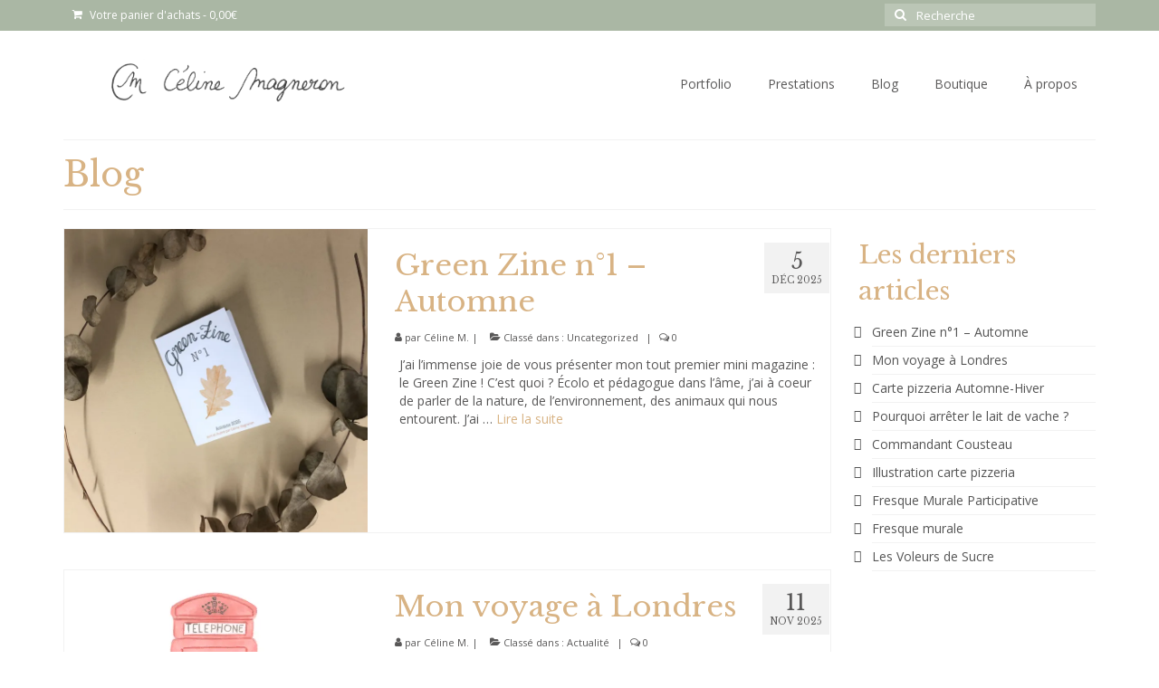

--- FILE ---
content_type: text/html; charset=UTF-8
request_url: https://celinemagneron.fr/blog/
body_size: 24564
content:
<!DOCTYPE html>
<html class="no-js" lang="fr-FR" itemscope="itemscope" itemtype="https://schema.org/WebPage">
<head>
  <meta charset="UTF-8">
  <meta name="viewport" content="width=device-width, initial-scale=1.0">
  <meta http-equiv="X-UA-Compatible" content="IE=edge">
  <meta name='robots' content='index, follow, max-image-preview:large, max-snippet:-1, max-video-preview:-1' />
<!-- Jetpack Site Verification Tags -->
<meta name="google-site-verification" content="Wdhtn0Y65CNNj3OE9B1gvIOdagBS2vWfWlSqKKJUa1U" />
<script>window._wca = window._wca || [];</script>

	<!-- This site is optimized with the Yoast SEO plugin v26.8 - https://yoast.com/product/yoast-seo-wordpress/ -->
	<title>Blog illustration et aquarelle - Céline Magneron Illustration</title>
	<meta name="description" content="Blog illustration aquarelle. Les actualités de Céline Magneron, illustratrice freelance à La Rochelle et télétravail." />
	<link rel="canonical" href="https://celinemagneron.fr/blog/" />
	<meta property="og:locale" content="fr_FR" />
	<meta property="og:type" content="article" />
	<meta property="og:title" content="Blog illustration et aquarelle - Céline Magneron Illustration" />
	<meta property="og:description" content="Blog illustration aquarelle. Les actualités de Céline Magneron, illustratrice freelance à La Rochelle et télétravail." />
	<meta property="og:url" content="https://celinemagneron.fr/blog/" />
	<meta property="og:site_name" content="Céline Magneron Illustration" />
	<meta property="article:modified_time" content="2022-10-11T14:15:24+00:00" />
	<meta name="twitter:card" content="summary_large_image" />
	<script type="application/ld+json" class="yoast-schema-graph">{"@context":"https://schema.org","@graph":[{"@type":"WebPage","@id":"https://celinemagneron.fr/blog/","url":"https://celinemagneron.fr/blog/","name":"Blog illustration et aquarelle - Céline Magneron Illustration","isPartOf":{"@id":"https://celinemagneron.fr/#website"},"datePublished":"2020-01-14T17:17:03+00:00","dateModified":"2022-10-11T14:15:24+00:00","description":"Blog illustration aquarelle. Les actualités de Céline Magneron, illustratrice freelance à La Rochelle et télétravail.","breadcrumb":{"@id":"https://celinemagneron.fr/blog/#breadcrumb"},"inLanguage":"fr-FR","potentialAction":[{"@type":"ReadAction","target":["https://celinemagneron.fr/blog/"]}]},{"@type":"BreadcrumbList","@id":"https://celinemagneron.fr/blog/#breadcrumb","itemListElement":[{"@type":"ListItem","position":1,"name":"Accueil","item":"https://celinemagneron.fr/"},{"@type":"ListItem","position":2,"name":"Blog"}]},{"@type":"WebSite","@id":"https://celinemagneron.fr/#website","url":"https://celinemagneron.fr/","name":"Céline Magneron Illustration","description":"Illustratrice à l&#039;aquarelle freelance","publisher":{"@id":"https://celinemagneron.fr/#organization"},"potentialAction":[{"@type":"SearchAction","target":{"@type":"EntryPoint","urlTemplate":"https://celinemagneron.fr/?s={search_term_string}"},"query-input":{"@type":"PropertyValueSpecification","valueRequired":true,"valueName":"search_term_string"}}],"inLanguage":"fr-FR"},{"@type":"Organization","@id":"https://celinemagneron.fr/#organization","name":"Céline Magneron Illustration","url":"https://celinemagneron.fr/","logo":{"@type":"ImageObject","inLanguage":"fr-FR","@id":"https://celinemagneron.fr/#/schema/logo/image/","url":"https://i2.wp.com/celinemagneron.fr/wp-content/uploads/2020/01/0EA20CF4-326A-442E-A845-82E4D002F4B1.png?fit=1001%2C1000&ssl=1","contentUrl":"https://i2.wp.com/celinemagneron.fr/wp-content/uploads/2020/01/0EA20CF4-326A-442E-A845-82E4D002F4B1.png?fit=1001%2C1000&ssl=1","width":1001,"height":1000,"caption":"Céline Magneron Illustration"},"image":{"@id":"https://celinemagneron.fr/#/schema/logo/image/"},"sameAs":["http://instagram.com/celine.magneron.illustration","https://www.instagram.com/celine.magneron.illustration/"]}]}</script>
	<!-- / Yoast SEO plugin. -->


<link rel='dns-prefetch' href='//stats.wp.com' />
<link rel='dns-prefetch' href='//capi-automation.s3.us-east-2.amazonaws.com' />
<link rel='dns-prefetch' href='//www.googletagmanager.com' />
<link rel='dns-prefetch' href='//fonts.googleapis.com' />
<link rel='preconnect' href='//c0.wp.com' />
<link rel='preconnect' href='//i0.wp.com' />
<link rel="alternate" type="application/rss+xml" title="Céline Magneron Illustration  &raquo; Flux" href="https://celinemagneron.fr/feed/" />
<link rel="alternate" type="application/rss+xml" title="Céline Magneron Illustration  &raquo; Flux des commentaires" href="https://celinemagneron.fr/comments/feed/" />
<link rel="alternate" title="oEmbed (JSON)" type="application/json+oembed" href="https://celinemagneron.fr/wp-json/oembed/1.0/embed?url=https%3A%2F%2Fcelinemagneron.fr%2Fblog%2F" />
<link rel="alternate" title="oEmbed (XML)" type="text/xml+oembed" href="https://celinemagneron.fr/wp-json/oembed/1.0/embed?url=https%3A%2F%2Fcelinemagneron.fr%2Fblog%2F&#038;format=xml" />
<style id='wp-img-auto-sizes-contain-inline-css' type='text/css'>
img:is([sizes=auto i],[sizes^="auto," i]){contain-intrinsic-size:3000px 1500px}
/*# sourceURL=wp-img-auto-sizes-contain-inline-css */
</style>
<link rel='stylesheet' id='sbi_styles-css' href='https://celinemagneron.fr/wp-content/plugins/instagram-feed/css/sbi-styles.min.css?ver=6.10.0' type='text/css' media='all' />
<style id='wp-emoji-styles-inline-css' type='text/css'>

	img.wp-smiley, img.emoji {
		display: inline !important;
		border: none !important;
		box-shadow: none !important;
		height: 1em !important;
		width: 1em !important;
		margin: 0 0.07em !important;
		vertical-align: -0.1em !important;
		background: none !important;
		padding: 0 !important;
	}
/*# sourceURL=wp-emoji-styles-inline-css */
</style>
<style id='wp-block-library-inline-css' type='text/css'>
:root{--wp-block-synced-color:#7a00df;--wp-block-synced-color--rgb:122,0,223;--wp-bound-block-color:var(--wp-block-synced-color);--wp-editor-canvas-background:#ddd;--wp-admin-theme-color:#007cba;--wp-admin-theme-color--rgb:0,124,186;--wp-admin-theme-color-darker-10:#006ba1;--wp-admin-theme-color-darker-10--rgb:0,107,160.5;--wp-admin-theme-color-darker-20:#005a87;--wp-admin-theme-color-darker-20--rgb:0,90,135;--wp-admin-border-width-focus:2px}@media (min-resolution:192dpi){:root{--wp-admin-border-width-focus:1.5px}}.wp-element-button{cursor:pointer}:root .has-very-light-gray-background-color{background-color:#eee}:root .has-very-dark-gray-background-color{background-color:#313131}:root .has-very-light-gray-color{color:#eee}:root .has-very-dark-gray-color{color:#313131}:root .has-vivid-green-cyan-to-vivid-cyan-blue-gradient-background{background:linear-gradient(135deg,#00d084,#0693e3)}:root .has-purple-crush-gradient-background{background:linear-gradient(135deg,#34e2e4,#4721fb 50%,#ab1dfe)}:root .has-hazy-dawn-gradient-background{background:linear-gradient(135deg,#faaca8,#dad0ec)}:root .has-subdued-olive-gradient-background{background:linear-gradient(135deg,#fafae1,#67a671)}:root .has-atomic-cream-gradient-background{background:linear-gradient(135deg,#fdd79a,#004a59)}:root .has-nightshade-gradient-background{background:linear-gradient(135deg,#330968,#31cdcf)}:root .has-midnight-gradient-background{background:linear-gradient(135deg,#020381,#2874fc)}:root{--wp--preset--font-size--normal:16px;--wp--preset--font-size--huge:42px}.has-regular-font-size{font-size:1em}.has-larger-font-size{font-size:2.625em}.has-normal-font-size{font-size:var(--wp--preset--font-size--normal)}.has-huge-font-size{font-size:var(--wp--preset--font-size--huge)}.has-text-align-center{text-align:center}.has-text-align-left{text-align:left}.has-text-align-right{text-align:right}.has-fit-text{white-space:nowrap!important}#end-resizable-editor-section{display:none}.aligncenter{clear:both}.items-justified-left{justify-content:flex-start}.items-justified-center{justify-content:center}.items-justified-right{justify-content:flex-end}.items-justified-space-between{justify-content:space-between}.screen-reader-text{border:0;clip-path:inset(50%);height:1px;margin:-1px;overflow:hidden;padding:0;position:absolute;width:1px;word-wrap:normal!important}.screen-reader-text:focus{background-color:#ddd;clip-path:none;color:#444;display:block;font-size:1em;height:auto;left:5px;line-height:normal;padding:15px 23px 14px;text-decoration:none;top:5px;width:auto;z-index:100000}html :where(.has-border-color){border-style:solid}html :where([style*=border-top-color]){border-top-style:solid}html :where([style*=border-right-color]){border-right-style:solid}html :where([style*=border-bottom-color]){border-bottom-style:solid}html :where([style*=border-left-color]){border-left-style:solid}html :where([style*=border-width]){border-style:solid}html :where([style*=border-top-width]){border-top-style:solid}html :where([style*=border-right-width]){border-right-style:solid}html :where([style*=border-bottom-width]){border-bottom-style:solid}html :where([style*=border-left-width]){border-left-style:solid}html :where(img[class*=wp-image-]){height:auto;max-width:100%}:where(figure){margin:0 0 1em}html :where(.is-position-sticky){--wp-admin--admin-bar--position-offset:var(--wp-admin--admin-bar--height,0px)}@media screen and (max-width:600px){html :where(.is-position-sticky){--wp-admin--admin-bar--position-offset:0px}}

/*# sourceURL=wp-block-library-inline-css */
</style><style id='wp-block-heading-inline-css' type='text/css'>
h1:where(.wp-block-heading).has-background,h2:where(.wp-block-heading).has-background,h3:where(.wp-block-heading).has-background,h4:where(.wp-block-heading).has-background,h5:where(.wp-block-heading).has-background,h6:where(.wp-block-heading).has-background{padding:1.25em 2.375em}h1.has-text-align-left[style*=writing-mode]:where([style*=vertical-lr]),h1.has-text-align-right[style*=writing-mode]:where([style*=vertical-rl]),h2.has-text-align-left[style*=writing-mode]:where([style*=vertical-lr]),h2.has-text-align-right[style*=writing-mode]:where([style*=vertical-rl]),h3.has-text-align-left[style*=writing-mode]:where([style*=vertical-lr]),h3.has-text-align-right[style*=writing-mode]:where([style*=vertical-rl]),h4.has-text-align-left[style*=writing-mode]:where([style*=vertical-lr]),h4.has-text-align-right[style*=writing-mode]:where([style*=vertical-rl]),h5.has-text-align-left[style*=writing-mode]:where([style*=vertical-lr]),h5.has-text-align-right[style*=writing-mode]:where([style*=vertical-rl]),h6.has-text-align-left[style*=writing-mode]:where([style*=vertical-lr]),h6.has-text-align-right[style*=writing-mode]:where([style*=vertical-rl]){rotate:180deg}
/*# sourceURL=https://c0.wp.com/c/6.9/wp-includes/blocks/heading/style.min.css */
</style>
<style id='wp-block-paragraph-inline-css' type='text/css'>
.is-small-text{font-size:.875em}.is-regular-text{font-size:1em}.is-large-text{font-size:2.25em}.is-larger-text{font-size:3em}.has-drop-cap:not(:focus):first-letter{float:left;font-size:8.4em;font-style:normal;font-weight:100;line-height:.68;margin:.05em .1em 0 0;text-transform:uppercase}body.rtl .has-drop-cap:not(:focus):first-letter{float:none;margin-left:.1em}p.has-drop-cap.has-background{overflow:hidden}:root :where(p.has-background){padding:1.25em 2.375em}:where(p.has-text-color:not(.has-link-color)) a{color:inherit}p.has-text-align-left[style*="writing-mode:vertical-lr"],p.has-text-align-right[style*="writing-mode:vertical-rl"]{rotate:180deg}
/*# sourceURL=https://c0.wp.com/c/6.9/wp-includes/blocks/paragraph/style.min.css */
</style>
<style id='wp-block-quote-inline-css' type='text/css'>
.wp-block-quote{box-sizing:border-box;overflow-wrap:break-word}.wp-block-quote.is-large:where(:not(.is-style-plain)),.wp-block-quote.is-style-large:where(:not(.is-style-plain)){margin-bottom:1em;padding:0 1em}.wp-block-quote.is-large:where(:not(.is-style-plain)) p,.wp-block-quote.is-style-large:where(:not(.is-style-plain)) p{font-size:1.5em;font-style:italic;line-height:1.6}.wp-block-quote.is-large:where(:not(.is-style-plain)) cite,.wp-block-quote.is-large:where(:not(.is-style-plain)) footer,.wp-block-quote.is-style-large:where(:not(.is-style-plain)) cite,.wp-block-quote.is-style-large:where(:not(.is-style-plain)) footer{font-size:1.125em;text-align:right}.wp-block-quote>cite{display:block}
/*# sourceURL=https://c0.wp.com/c/6.9/wp-includes/blocks/quote/style.min.css */
</style>
<style id='global-styles-inline-css' type='text/css'>
:root{--wp--preset--aspect-ratio--square: 1;--wp--preset--aspect-ratio--4-3: 4/3;--wp--preset--aspect-ratio--3-4: 3/4;--wp--preset--aspect-ratio--3-2: 3/2;--wp--preset--aspect-ratio--2-3: 2/3;--wp--preset--aspect-ratio--16-9: 16/9;--wp--preset--aspect-ratio--9-16: 9/16;--wp--preset--color--black: #000;--wp--preset--color--cyan-bluish-gray: #abb8c3;--wp--preset--color--white: #fff;--wp--preset--color--pale-pink: #f78da7;--wp--preset--color--vivid-red: #cf2e2e;--wp--preset--color--luminous-vivid-orange: #ff6900;--wp--preset--color--luminous-vivid-amber: #fcb900;--wp--preset--color--light-green-cyan: #7bdcb5;--wp--preset--color--vivid-green-cyan: #00d084;--wp--preset--color--pale-cyan-blue: #8ed1fc;--wp--preset--color--vivid-cyan-blue: #0693e3;--wp--preset--color--vivid-purple: #9b51e0;--wp--preset--color--virtue-primary: #d8b384;--wp--preset--color--virtue-primary-light: #aab7a4;--wp--preset--color--very-light-gray: #eee;--wp--preset--color--very-dark-gray: #444;--wp--preset--gradient--vivid-cyan-blue-to-vivid-purple: linear-gradient(135deg,rgb(6,147,227) 0%,rgb(155,81,224) 100%);--wp--preset--gradient--light-green-cyan-to-vivid-green-cyan: linear-gradient(135deg,rgb(122,220,180) 0%,rgb(0,208,130) 100%);--wp--preset--gradient--luminous-vivid-amber-to-luminous-vivid-orange: linear-gradient(135deg,rgb(252,185,0) 0%,rgb(255,105,0) 100%);--wp--preset--gradient--luminous-vivid-orange-to-vivid-red: linear-gradient(135deg,rgb(255,105,0) 0%,rgb(207,46,46) 100%);--wp--preset--gradient--very-light-gray-to-cyan-bluish-gray: linear-gradient(135deg,rgb(238,238,238) 0%,rgb(169,184,195) 100%);--wp--preset--gradient--cool-to-warm-spectrum: linear-gradient(135deg,rgb(74,234,220) 0%,rgb(151,120,209) 20%,rgb(207,42,186) 40%,rgb(238,44,130) 60%,rgb(251,105,98) 80%,rgb(254,248,76) 100%);--wp--preset--gradient--blush-light-purple: linear-gradient(135deg,rgb(255,206,236) 0%,rgb(152,150,240) 100%);--wp--preset--gradient--blush-bordeaux: linear-gradient(135deg,rgb(254,205,165) 0%,rgb(254,45,45) 50%,rgb(107,0,62) 100%);--wp--preset--gradient--luminous-dusk: linear-gradient(135deg,rgb(255,203,112) 0%,rgb(199,81,192) 50%,rgb(65,88,208) 100%);--wp--preset--gradient--pale-ocean: linear-gradient(135deg,rgb(255,245,203) 0%,rgb(182,227,212) 50%,rgb(51,167,181) 100%);--wp--preset--gradient--electric-grass: linear-gradient(135deg,rgb(202,248,128) 0%,rgb(113,206,126) 100%);--wp--preset--gradient--midnight: linear-gradient(135deg,rgb(2,3,129) 0%,rgb(40,116,252) 100%);--wp--preset--font-size--small: 13px;--wp--preset--font-size--medium: 20px;--wp--preset--font-size--large: 36px;--wp--preset--font-size--x-large: 42px;--wp--preset--spacing--20: 0.44rem;--wp--preset--spacing--30: 0.67rem;--wp--preset--spacing--40: 1rem;--wp--preset--spacing--50: 1.5rem;--wp--preset--spacing--60: 2.25rem;--wp--preset--spacing--70: 3.38rem;--wp--preset--spacing--80: 5.06rem;--wp--preset--shadow--natural: 6px 6px 9px rgba(0, 0, 0, 0.2);--wp--preset--shadow--deep: 12px 12px 50px rgba(0, 0, 0, 0.4);--wp--preset--shadow--sharp: 6px 6px 0px rgba(0, 0, 0, 0.2);--wp--preset--shadow--outlined: 6px 6px 0px -3px rgb(255, 255, 255), 6px 6px rgb(0, 0, 0);--wp--preset--shadow--crisp: 6px 6px 0px rgb(0, 0, 0);}:where(.is-layout-flex){gap: 0.5em;}:where(.is-layout-grid){gap: 0.5em;}body .is-layout-flex{display: flex;}.is-layout-flex{flex-wrap: wrap;align-items: center;}.is-layout-flex > :is(*, div){margin: 0;}body .is-layout-grid{display: grid;}.is-layout-grid > :is(*, div){margin: 0;}:where(.wp-block-columns.is-layout-flex){gap: 2em;}:where(.wp-block-columns.is-layout-grid){gap: 2em;}:where(.wp-block-post-template.is-layout-flex){gap: 1.25em;}:where(.wp-block-post-template.is-layout-grid){gap: 1.25em;}.has-black-color{color: var(--wp--preset--color--black) !important;}.has-cyan-bluish-gray-color{color: var(--wp--preset--color--cyan-bluish-gray) !important;}.has-white-color{color: var(--wp--preset--color--white) !important;}.has-pale-pink-color{color: var(--wp--preset--color--pale-pink) !important;}.has-vivid-red-color{color: var(--wp--preset--color--vivid-red) !important;}.has-luminous-vivid-orange-color{color: var(--wp--preset--color--luminous-vivid-orange) !important;}.has-luminous-vivid-amber-color{color: var(--wp--preset--color--luminous-vivid-amber) !important;}.has-light-green-cyan-color{color: var(--wp--preset--color--light-green-cyan) !important;}.has-vivid-green-cyan-color{color: var(--wp--preset--color--vivid-green-cyan) !important;}.has-pale-cyan-blue-color{color: var(--wp--preset--color--pale-cyan-blue) !important;}.has-vivid-cyan-blue-color{color: var(--wp--preset--color--vivid-cyan-blue) !important;}.has-vivid-purple-color{color: var(--wp--preset--color--vivid-purple) !important;}.has-black-background-color{background-color: var(--wp--preset--color--black) !important;}.has-cyan-bluish-gray-background-color{background-color: var(--wp--preset--color--cyan-bluish-gray) !important;}.has-white-background-color{background-color: var(--wp--preset--color--white) !important;}.has-pale-pink-background-color{background-color: var(--wp--preset--color--pale-pink) !important;}.has-vivid-red-background-color{background-color: var(--wp--preset--color--vivid-red) !important;}.has-luminous-vivid-orange-background-color{background-color: var(--wp--preset--color--luminous-vivid-orange) !important;}.has-luminous-vivid-amber-background-color{background-color: var(--wp--preset--color--luminous-vivid-amber) !important;}.has-light-green-cyan-background-color{background-color: var(--wp--preset--color--light-green-cyan) !important;}.has-vivid-green-cyan-background-color{background-color: var(--wp--preset--color--vivid-green-cyan) !important;}.has-pale-cyan-blue-background-color{background-color: var(--wp--preset--color--pale-cyan-blue) !important;}.has-vivid-cyan-blue-background-color{background-color: var(--wp--preset--color--vivid-cyan-blue) !important;}.has-vivid-purple-background-color{background-color: var(--wp--preset--color--vivid-purple) !important;}.has-black-border-color{border-color: var(--wp--preset--color--black) !important;}.has-cyan-bluish-gray-border-color{border-color: var(--wp--preset--color--cyan-bluish-gray) !important;}.has-white-border-color{border-color: var(--wp--preset--color--white) !important;}.has-pale-pink-border-color{border-color: var(--wp--preset--color--pale-pink) !important;}.has-vivid-red-border-color{border-color: var(--wp--preset--color--vivid-red) !important;}.has-luminous-vivid-orange-border-color{border-color: var(--wp--preset--color--luminous-vivid-orange) !important;}.has-luminous-vivid-amber-border-color{border-color: var(--wp--preset--color--luminous-vivid-amber) !important;}.has-light-green-cyan-border-color{border-color: var(--wp--preset--color--light-green-cyan) !important;}.has-vivid-green-cyan-border-color{border-color: var(--wp--preset--color--vivid-green-cyan) !important;}.has-pale-cyan-blue-border-color{border-color: var(--wp--preset--color--pale-cyan-blue) !important;}.has-vivid-cyan-blue-border-color{border-color: var(--wp--preset--color--vivid-cyan-blue) !important;}.has-vivid-purple-border-color{border-color: var(--wp--preset--color--vivid-purple) !important;}.has-vivid-cyan-blue-to-vivid-purple-gradient-background{background: var(--wp--preset--gradient--vivid-cyan-blue-to-vivid-purple) !important;}.has-light-green-cyan-to-vivid-green-cyan-gradient-background{background: var(--wp--preset--gradient--light-green-cyan-to-vivid-green-cyan) !important;}.has-luminous-vivid-amber-to-luminous-vivid-orange-gradient-background{background: var(--wp--preset--gradient--luminous-vivid-amber-to-luminous-vivid-orange) !important;}.has-luminous-vivid-orange-to-vivid-red-gradient-background{background: var(--wp--preset--gradient--luminous-vivid-orange-to-vivid-red) !important;}.has-very-light-gray-to-cyan-bluish-gray-gradient-background{background: var(--wp--preset--gradient--very-light-gray-to-cyan-bluish-gray) !important;}.has-cool-to-warm-spectrum-gradient-background{background: var(--wp--preset--gradient--cool-to-warm-spectrum) !important;}.has-blush-light-purple-gradient-background{background: var(--wp--preset--gradient--blush-light-purple) !important;}.has-blush-bordeaux-gradient-background{background: var(--wp--preset--gradient--blush-bordeaux) !important;}.has-luminous-dusk-gradient-background{background: var(--wp--preset--gradient--luminous-dusk) !important;}.has-pale-ocean-gradient-background{background: var(--wp--preset--gradient--pale-ocean) !important;}.has-electric-grass-gradient-background{background: var(--wp--preset--gradient--electric-grass) !important;}.has-midnight-gradient-background{background: var(--wp--preset--gradient--midnight) !important;}.has-small-font-size{font-size: var(--wp--preset--font-size--small) !important;}.has-medium-font-size{font-size: var(--wp--preset--font-size--medium) !important;}.has-large-font-size{font-size: var(--wp--preset--font-size--large) !important;}.has-x-large-font-size{font-size: var(--wp--preset--font-size--x-large) !important;}
/*# sourceURL=global-styles-inline-css */
</style>

<style id='classic-theme-styles-inline-css' type='text/css'>
/*! This file is auto-generated */
.wp-block-button__link{color:#fff;background-color:#32373c;border-radius:9999px;box-shadow:none;text-decoration:none;padding:calc(.667em + 2px) calc(1.333em + 2px);font-size:1.125em}.wp-block-file__button{background:#32373c;color:#fff;text-decoration:none}
/*# sourceURL=/wp-includes/css/classic-themes.min.css */
</style>
<link rel='stylesheet' id='widgetopts-styles-css' href='https://celinemagneron.fr/wp-content/plugins/widget-options/assets/css/widget-options.css?ver=4.1.3' type='text/css' media='all' />
<style id='woocommerce-inline-inline-css' type='text/css'>
.woocommerce form .form-row .required { visibility: visible; }
/*# sourceURL=woocommerce-inline-inline-css */
</style>
<link rel='stylesheet' id='yith_wcbm_badge_style-css' href='https://celinemagneron.fr/wp-content/plugins/yith-woocommerce-badges-management/assets/css/frontend.css?ver=3.22.0' type='text/css' media='all' />
<link rel='stylesheet' id='yith-gfont-open-sans-css' href='https://celinemagneron.fr/wp-content/plugins/yith-woocommerce-badges-management/assets/fonts/open-sans/style.css?ver=3.22.0' type='text/css' media='all' />
<link rel='stylesheet' id='flexible-shipping-free-shipping-css' href='https://celinemagneron.fr/wp-content/plugins/flexible-shipping/assets/dist/css/free-shipping.css?ver=6.5.4.2' type='text/css' media='all' />
<link rel='stylesheet' id='jquery-lazyloadxt-spinner-css-css' href='//celinemagneron.fr/wp-content/plugins/a3-lazy-load/assets/css/jquery.lazyloadxt.spinner.css?ver=6.9' type='text/css' media='all' />
<link rel='stylesheet' id='virtue_theme-css' href='https://celinemagneron.fr/wp-content/themes/virtue/assets/css/virtue.css?ver=3.4.14' type='text/css' media='all' />
<link rel='stylesheet' id='virtue_skin-css' href='https://celinemagneron.fr/wp-content/themes/virtue/assets/css/skins/default.css?ver=3.4.14' type='text/css' media='all' />
<link rel='stylesheet' id='redux-google-fonts-virtue-css' href='https://fonts.googleapis.com/css?family=Lato%3A400%7COpen+Sans%3A300%2C400%2C500%2C600%2C700%2C800%2C300italic%2C400italic%2C500italic%2C600italic%2C700italic%2C800italic%7CLibre+Baskerville%3A400%2C700&#038;ver=6.9' type='text/css' media='all' />
<script type="text/javascript" src="https://c0.wp.com/c/6.9/wp-includes/js/jquery/jquery.min.js" id="jquery-core-js"></script>
<script type="text/javascript" src="https://c0.wp.com/c/6.9/wp-includes/js/jquery/jquery-migrate.min.js" id="jquery-migrate-js"></script>
<script type="text/javascript" id="tt4b_ajax_script-js-extra">
/* <![CDATA[ */
var tt4b_script_vars = {"pixel_code":"D3SHQEJC77UBNIDO75M0","currency":"EUR","country":"FR","advanced_matching":""};
//# sourceURL=tt4b_ajax_script-js-extra
/* ]]> */
</script>
<script type="text/javascript" src="https://celinemagneron.fr/wp-content/plugins/tiktok-for-business/admin/js/ajaxSnippet.js?ver=v1" id="tt4b_ajax_script-js"></script>
<script type="text/javascript" src="https://c0.wp.com/p/woocommerce/10.4.3/assets/js/jquery-blockui/jquery.blockUI.min.js" id="wc-jquery-blockui-js" defer="defer" data-wp-strategy="defer"></script>
<script type="text/javascript" id="wc-add-to-cart-js-extra">
/* <![CDATA[ */
var wc_add_to_cart_params = {"ajax_url":"/wp-admin/admin-ajax.php","wc_ajax_url":"/?wc-ajax=%%endpoint%%","i18n_view_cart":"Voir le panier","cart_url":"https://celinemagneron.fr/panier/","is_cart":"","cart_redirect_after_add":"no"};
//# sourceURL=wc-add-to-cart-js-extra
/* ]]> */
</script>
<script type="text/javascript" src="https://c0.wp.com/p/woocommerce/10.4.3/assets/js/frontend/add-to-cart.min.js" id="wc-add-to-cart-js" defer="defer" data-wp-strategy="defer"></script>
<script type="text/javascript" src="https://c0.wp.com/p/woocommerce/10.4.3/assets/js/js-cookie/js.cookie.min.js" id="wc-js-cookie-js" defer="defer" data-wp-strategy="defer"></script>
<script type="text/javascript" id="woocommerce-js-extra">
/* <![CDATA[ */
var woocommerce_params = {"ajax_url":"/wp-admin/admin-ajax.php","wc_ajax_url":"/?wc-ajax=%%endpoint%%","i18n_password_show":"Afficher le mot de passe","i18n_password_hide":"Masquer le mot de passe"};
//# sourceURL=woocommerce-js-extra
/* ]]> */
</script>
<script type="text/javascript" src="https://c0.wp.com/p/woocommerce/10.4.3/assets/js/frontend/woocommerce.min.js" id="woocommerce-js" defer="defer" data-wp-strategy="defer"></script>
<script type="text/javascript" id="WCPAY_ASSETS-js-extra">
/* <![CDATA[ */
var wcpayAssets = {"url":"https://celinemagneron.fr/wp-content/plugins/woocommerce-payments/dist/"};
//# sourceURL=WCPAY_ASSETS-js-extra
/* ]]> */
</script>
<script type="text/javascript" src="https://stats.wp.com/s-202605.js" id="woocommerce-analytics-js" defer="defer" data-wp-strategy="defer"></script>

<!-- Extrait de code de la balise Google (gtag.js) ajouté par Site Kit -->
<!-- Extrait Google Analytics ajouté par Site Kit -->
<script type="text/javascript" src="https://www.googletagmanager.com/gtag/js?id=GT-5MXX438" id="google_gtagjs-js" async></script>
<script type="text/javascript" id="google_gtagjs-js-after">
/* <![CDATA[ */
window.dataLayer = window.dataLayer || [];function gtag(){dataLayer.push(arguments);}
gtag("set","linker",{"domains":["celinemagneron.fr"]});
gtag("js", new Date());
gtag("set", "developer_id.dZTNiMT", true);
gtag("config", "GT-5MXX438");
//# sourceURL=google_gtagjs-js-after
/* ]]> */
</script>
<link rel="https://api.w.org/" href="https://celinemagneron.fr/wp-json/" /><link rel="alternate" title="JSON" type="application/json" href="https://celinemagneron.fr/wp-json/wp/v2/pages/15" /><link rel="EditURI" type="application/rsd+xml" title="RSD" href="https://celinemagneron.fr/xmlrpc.php?rsd" />
<meta name="generator" content="WordPress 6.9" />
<meta name="generator" content="WooCommerce 10.4.3" />
<link rel='shortlink' href='https://celinemagneron.fr/?p=15' />
<meta name="generator" content="Site Kit by Google 1.171.0" /><meta name="ti-site-data" content="[base64]" />	<style>img#wpstats{display:none}</style>
		<!-- Google site verification - Google for WooCommerce -->
<meta name="google-site-verification" content="Wdhtn0Y65CNNj3OE9B1gvIOdagBS2vWfWlSqKKJUa1U" />
<style type="text/css">#logo {padding-top:15px;}#logo {padding-bottom:10px;}#logo {margin-left:0px;}#logo {margin-right:0px;}#nav-main {margin-top:40px;}#nav-main {margin-bottom:10px;}.headerfont, .tp-caption {font-family:Libre Baskerville;}.topbarmenu ul li {font-family:Open Sans;}.home-message:hover {background-color:#d8b384; background-color: rgba(216, 179, 132, 0.6);}
  nav.woocommerce-pagination ul li a:hover, .wp-pagenavi a:hover, .panel-heading .accordion-toggle, .variations .kad_radio_variations label:hover, .variations .kad_radio_variations label.selectedValue {border-color: #d8b384;}
  a, #nav-main ul.sf-menu ul li a:hover, .product_price ins .amount, .price ins .amount, .color_primary, .primary-color, #logo a.brand, #nav-main ul.sf-menu a:hover,
  .woocommerce-message:before, .woocommerce-info:before, #nav-second ul.sf-menu a:hover, .footerclass a:hover, .posttags a:hover, .subhead a:hover, .nav-trigger-case:hover .kad-menu-name, 
  .nav-trigger-case:hover .kad-navbtn, #kadbreadcrumbs a:hover, #wp-calendar a, .star-rating, .has-virtue-primary-color {color: #d8b384;}
.widget_price_filter .ui-slider .ui-slider-handle, .product_item .kad_add_to_cart:hover, .product_item:hover a.button:hover, .product_item:hover .kad_add_to_cart:hover, .kad-btn-primary, html .woocommerce-page .widget_layered_nav ul.yith-wcan-label li a:hover, html .woocommerce-page .widget_layered_nav ul.yith-wcan-label li.chosen a,
.product-category.grid_item a:hover h5, .woocommerce-message .button, .widget_layered_nav_filters ul li a, .widget_layered_nav ul li.chosen a, .wpcf7 input.wpcf7-submit, .yith-wcan .yith-wcan-reset-navigation,
#containerfooter .menu li a:hover, .bg_primary, .portfolionav a:hover, .home-iconmenu a:hover, p.demo_store, .topclass, #commentform .form-submit #submit, .kad-hover-bg-primary:hover, .widget_shopping_cart_content .checkout,
.login .form-row .button, .variations .kad_radio_variations label.selectedValue, #payment #place_order, .wpcf7 input.wpcf7-back, .shop_table .actions input[type=submit].checkout-button, .cart_totals .checkout-button, input[type="submit"].button, .order-actions .button, .has-virtue-primary-background-color {background: #d8b384;}a:hover, .has-virtue-primary-light-color {color: #aab7a4;} .kad-btn-primary:hover, .login .form-row .button:hover, #payment #place_order:hover, .yith-wcan .yith-wcan-reset-navigation:hover, .widget_shopping_cart_content .checkout:hover,
	.woocommerce-message .button:hover, #commentform .form-submit #submit:hover, .wpcf7 input.wpcf7-submit:hover, .widget_layered_nav_filters ul li a:hover, .cart_totals .checkout-button:hover,
	.widget_layered_nav ul li.chosen a:hover, .shop_table .actions input[type=submit].checkout-button:hover, .wpcf7 input.wpcf7-back:hover, .order-actions .button:hover, input[type="submit"].button:hover, .product_item:hover .kad_add_to_cart, .product_item:hover a.button, .has-virtue-primary-light-background-color {background: #aab7a4;}.color_gray, .subhead, .subhead a, .posttags, .posttags a, .product_meta a {color:#595858;}input[type=number]::-webkit-inner-spin-button, input[type=number]::-webkit-outer-spin-button { -webkit-appearance: none; margin: 0; } input[type=number] {-moz-appearance: textfield;}.quantity input::-webkit-outer-spin-button,.quantity input::-webkit-inner-spin-button {display: none;}#containerfooter h3, #containerfooter, .footercredits p, .footerclass a, .footernav ul li a {color:#ffffff;}.topclass {background:#aab7a4    ;}.headerclass {background:#ffffff    ;}.mobileclass {background:#f9f9f9    ;}.footerclass {background:#aab7a4    ;}.product_item .product_details h5 {text-transform: none;}.product_item .product_details h5 {min-height:40px;}.entry-content p { margin-bottom:16px;}</style>	<noscript><style>.woocommerce-product-gallery{ opacity: 1 !important; }</style></noscript>
				<script  type="text/javascript">
				!function(f,b,e,v,n,t,s){if(f.fbq)return;n=f.fbq=function(){n.callMethod?
					n.callMethod.apply(n,arguments):n.queue.push(arguments)};if(!f._fbq)f._fbq=n;
					n.push=n;n.loaded=!0;n.version='2.0';n.queue=[];t=b.createElement(e);t.async=!0;
					t.src=v;s=b.getElementsByTagName(e)[0];s.parentNode.insertBefore(t,s)}(window,
					document,'script','https://connect.facebook.net/en_US/fbevents.js');
			</script>
			<!-- WooCommerce Facebook Integration Begin -->
			<script  type="text/javascript">

				fbq('init', '3424597967597507', {}, {
    "agent": "woocommerce_6-10.4.3-3.5.15"
});

				document.addEventListener( 'DOMContentLoaded', function() {
					// Insert placeholder for events injected when a product is added to the cart through AJAX.
					document.body.insertAdjacentHTML( 'beforeend', '<div class=\"wc-facebook-pixel-event-placeholder\"></div>' );
				}, false );

			</script>
			<!-- WooCommerce Facebook Integration End -->
			<link rel="icon" href="https://i0.wp.com/celinemagneron.fr/wp-content/uploads/2023/01/cropped-favicon.png?fit=32%2C32&#038;ssl=1" sizes="32x32" />
<link rel="icon" href="https://i0.wp.com/celinemagneron.fr/wp-content/uploads/2023/01/cropped-favicon.png?fit=192%2C192&#038;ssl=1" sizes="192x192" />
<link rel="apple-touch-icon" href="https://i0.wp.com/celinemagneron.fr/wp-content/uploads/2023/01/cropped-favicon.png?fit=180%2C180&#038;ssl=1" />
<meta name="msapplication-TileImage" content="https://i0.wp.com/celinemagneron.fr/wp-content/uploads/2023/01/cropped-favicon.png?fit=270%2C270&#038;ssl=1" />
<style type="text/css" title="dynamic-css" class="options-output">header #logo a.brand,.logofont{font-family:Lato;line-height:40px;font-weight:400;font-style:normal;font-size:32px;}.kad_tagline{font-family:Lato;line-height:20px;font-weight:400;font-style:normal;color:#444444;font-size:14px;}.product_item .product_details h5{font-family:"Open Sans";line-height:20px;font-weight:400;font-style:normal;color:#595858;font-size:16px;}h1{font-family:"Libre Baskerville";line-height:40px;font-weight:400;font-style:normal;color:#d8b384;font-size:38px;}h2{font-family:"Libre Baskerville";line-height:40px;font-weight:normal;font-style:normal;color:#d8b384;font-size:32px;}h3{font-family:"Libre Baskerville";line-height:40px;font-weight:400;font-style:normal;color:#d8b384;font-size:28px;}h4{font-family:"Libre Baskerville";line-height:40px;font-weight:400;font-style:normal;color:#d8b384;font-size:24px;}h5{font-family:"Libre Baskerville";line-height:24px;font-weight:700;font-style:normal;color:#aab7a4;font-size:18px;}body{font-family:"Open Sans";line-height:20px;font-weight:400;font-style:normal;color:#595858;font-size:14px;}#nav-main ul.sf-menu a{font-family:"Open Sans";line-height:18px;font-weight:400;font-style:normal;color:#595858;font-size:14px;}#nav-second ul.sf-menu a{font-family:"Open Sans";line-height:22px;font-weight:400;font-style:normal;font-size:18px;}.kad-nav-inner .kad-mnav, .kad-mobile-nav .kad-nav-inner li a,.nav-trigger-case{font-family:"Open Sans";line-height:20px;font-weight:400;font-style:normal;color:#595858;font-size:16px;}</style><link rel='stylesheet' id='wc-blocks-style-css' href='https://c0.wp.com/p/woocommerce/10.4.3/assets/client/blocks/wc-blocks.css' type='text/css' media='all' />
</head>
<body class="wp-singular page-template-default page page-id-15 wp-embed-responsive wp-theme-virtue theme-virtue woocommerce-no-js yith-wcbm-theme-virtue wide blog">
	<div id="kt-skip-link"><a href="#content">Skip to Main Content</a></div>
	<div id="wrapper" class="container">
	<header class="banner headerclass" itemscope itemtype="https://schema.org/WPHeader">
	<div id="topbar" class="topclass">
	<div class="container">
		<div class="row">
			<div class="col-md-6 col-sm-6 kad-topbar-left">
				<div class="topbarmenu clearfix">
										<ul class="kad-cart-total">
							<li>
								<a class="cart-contents" href="https://celinemagneron.fr/panier/" title="View your shopping cart">
									<i class="icon-shopping-cart" style="padding-right:5px;"></i>
									Votre panier d&#039;achats									<span class="kad-cart-dash">-</span>
									<span class="woocommerce-Price-amount amount"><bdi>0,00<span class="woocommerce-Price-currencySymbol">&euro;</span></bdi></span>								</a>
							</li>
						</ul>
										</div>
			</div><!-- close col-md-6 --> 
			<div class="col-md-6 col-sm-6 kad-topbar-right">
				<div id="topbar-search" class="topbar-widget">
					<form role="search" method="get" class="form-search" action="https://celinemagneron.fr/">
	<label>
		<span class="screen-reader-text">Rechercher :</span>
		<input type="text" value="" name="s" class="search-query" placeholder="Recherche">
	</label>
	<button type="submit" class="search-icon"><i class="icon-search"></i></button>
</form>				</div>
			</div> <!-- close col-md-6-->
		</div> <!-- Close Row -->
	</div> <!-- Close Container -->
</div>	<div class="container">
		<div class="row">
			<div class="col-md-4 clearfix kad-header-left">
				<div id="logo" class="logocase">
					<a class="brand logofont" href="https://celinemagneron.fr/">
													<div id="thelogo">
								<img src="https://celinemagneron.fr/wp-content/uploads/2023/01/logo-baseline.png" alt="logo céline magneron illustration" width="3508" height="782" class="kad-standard-logo" />
															</div>
												</a>
									</div> <!-- Close #logo -->
			</div><!-- close logo span -->
							<div class="col-md-8 kad-header-right">
					<nav id="nav-main" class="clearfix" itemscope itemtype="https://schema.org/SiteNavigationElement">
						<ul id="menu-menu-v2" class="sf-menu"><li  class=" menu-item-1751"><a href="https://celinemagneron.fr/portfolio/"><span>Portfolio</span></a></li>
<li  class=" sf-dropdown menu-item-847"><a href="https://celinemagneron.fr/prestations/"><span>Prestations</span></a>
<ul class="sub-menu sf-dropdown-menu dropdown">
	<li  class=" menu-item-2425"><a href="https://celinemagneron.fr/illustration/"><span>Illustration</span></a></li>
	<li  class=" menu-item-2426"><a href="https://celinemagneron.fr/fresque-murale/"><span>Fresque murale</span></a></li>
	<li  class=" menu-item-2143"><a href="https://celinemagneron.fr/ateliers/"><span>Ateliers</span></a></li>
</ul>
</li>
<li  class=" current-menu-item current_page_item menu-item-1606"><a href="https://celinemagneron.fr/blog/" aria-current="page"><span>Blog</span></a></li>
<li  class=" sf-dropdown menu-item-34"><a href="https://celinemagneron.fr/boutique/"><span>Boutique</span></a>
<ul class="sub-menu sf-dropdown-menu dropdown">
	<li  class=" menu-item-31"><a href="https://celinemagneron.fr/mon-compte/"><span>Mon compte</span></a></li>
	<li  class=" menu-item-33"><a href="https://celinemagneron.fr/panier/"><span>Panier</span></a></li>
</ul>
</li>
<li  class=" menu-item-83"><a href="https://celinemagneron.fr/a-propos/"><span>À propos</span></a></li>
</ul>					</nav> 
				</div> <!-- Close menuclass-->
			       
		</div> <!-- Close Row -->
					<div id="mobile-nav-trigger" class="nav-trigger">
				<button class="nav-trigger-case mobileclass collapsed" data-toggle="collapse" data-target=".kad-nav-collapse">
					<span class="kad-navbtn"><i class="icon-reorder"></i></span>
					<span class="kad-menu-name">Menu</span>
				</button>
			</div>
			<div id="kad-mobile-nav" class="kad-mobile-nav">
				<div class="kad-nav-inner mobileclass">
					<div class="kad-nav-collapse">
					<ul id="menu-menu-v2-1" class="kad-mnav"><li  class="menu-portfolio menu-item-1751"><a href="https://celinemagneron.fr/portfolio/"><span>Portfolio</span></a></li>
<li  class="menu-prestations sf-dropdown sf-dropdown-toggle menu-item-847"><a href="https://celinemagneron.fr/prestations/"><span>Prestations</span></a><span class="kad-submenu-accordion collapse-next  kad-submenu-accordion-open" data-parent=".kad-nav-collapse" data-toggle="collapse" data-target=""><i class="icon-chevron-down"></i><i class="icon-chevron-up"></i></span>
<ul class="sub-menu sf-dropdown-menu collapse">
	<li  class="menu-illustration menu-item-2425"><a href="https://celinemagneron.fr/illustration/"><span>Illustration</span></a></li>
	<li  class="menu-fresque-murale menu-item-2426"><a href="https://celinemagneron.fr/fresque-murale/"><span>Fresque murale</span></a></li>
	<li  class="menu-ateliers menu-item-2143"><a href="https://celinemagneron.fr/ateliers/"><span>Ateliers</span></a></li>
</ul>
</li>
<li  class="menu-blog current-menu-item current_page_item menu-item-1606"><a href="https://celinemagneron.fr/blog/" aria-current="page"><span>Blog</span></a></li>
<li  class="menu-boutique sf-dropdown sf-dropdown-toggle menu-item-34"><a href="https://celinemagneron.fr/boutique/"><span>Boutique</span></a><span class="kad-submenu-accordion collapse-next  kad-submenu-accordion-open" data-parent=".kad-nav-collapse" data-toggle="collapse" data-target=""><i class="icon-chevron-down"></i><i class="icon-chevron-up"></i></span>
<ul class="sub-menu sf-dropdown-menu collapse">
	<li  class="menu-mon-compte menu-item-31"><a href="https://celinemagneron.fr/mon-compte/"><span>Mon compte</span></a></li>
	<li  class="menu-panier menu-item-33"><a href="https://celinemagneron.fr/panier/"><span>Panier</span></a></li>
</ul>
</li>
<li  class="menu-a-propos menu-item-83"><a href="https://celinemagneron.fr/a-propos/"><span>À propos</span></a></li>
</ul>					</div>
				</div>
			</div>
		 
	</div> <!-- Close Container -->
	</header>
	<div class="wrap contentclass" role="document">

	<div class="container virtue-woomessages-container"><div class="woocommerce"></div></div><div id="pageheader" class="titleclass">
	<div class="container">
		<div class="page-header">
			<h1 class="entry-title" itemprop="name">
				Blog			</h1>
					</div>
	</div><!--container-->
</div><!--titleclass-->	
	<div id="content" class="container container-contained">
		<div class="row">
			<div class="main col-lg-9 col-md-8 postlist " role="main">
				    <article id="post-2831" class="post-2831 post type-post status-publish format-standard has-post-thumbnail hentry category-uncategorized" itemscope="" itemtype="https://schema.org/BlogPosting">
        <div class="row">
                        <div class="col-md-5 post-image-container">
                    <div class="imghoverclass img-margin-center" itemprop="image" itemscope itemtype="https://schema.org/ImageObject">
                        <a href="https://celinemagneron.fr/green-zine-automne/" title="Green Zine n°1 &#8211; Automne">
                            <img src="https://i0.wp.com/celinemagneron.fr/wp-content/uploads/2025/12/MockupZine-scaled.jpg?fit=1920%2C2560&#038;ssl=1&#038;resize=365%2C365" alt="Green Zine n°1 &#8211; Automne" width="365" height="365" itemprop="contentUrl"   class="iconhover" srcset="https://i0.wp.com/celinemagneron.fr/wp-content/uploads/2025/12/MockupZine-scaled.jpg?resize=150%2C150&amp;ssl=1 150w, https://i0.wp.com/celinemagneron.fr/wp-content/uploads/2025/12/MockupZine-scaled.jpg?resize=300%2C300&amp;ssl=1 300w, https://i0.wp.com/celinemagneron.fr/wp-content/uploads/2025/12/MockupZine-scaled.jpg?resize=100%2C100&amp;ssl=1 100w, https://i0.wp.com/celinemagneron.fr/wp-content/uploads/2025/12/MockupZine-scaled.jpg?zoom=2&amp;resize=365%2C365&amp;ssl=1 730w, https://i0.wp.com/celinemagneron.fr/wp-content/uploads/2025/12/MockupZine-scaled.jpg?zoom=3&amp;resize=365%2C365&amp;ssl=1 1095w" sizes="(max-width: 365px) 100vw, 365px">
								<meta itemprop="url" content="https://i0.wp.com/celinemagneron.fr/wp-content/uploads/2025/12/MockupZine-scaled.jpg?fit=1920%2C2560&#038;ssl=1&#038;resize=365%2C365">
								<meta itemprop="width" content="365">
								<meta itemprop="height" content="365">
                        </a> 
                     </div>
                 </div>
                    
            <div class="col-md-7 post-text-container postcontent">
                <div class="postmeta updated color_gray">
	<div class="postdate bg-lightgray headerfont">
		<meta itemprop="datePublished" content="2025-12-05T16:34:54+01:00">
		<span class="postday">5</span>
		Déc 2025	</div>
</div> 
                <header>
                    <a href="https://celinemagneron.fr/green-zine-automne/">
                        <h2 class="entry-title" itemprop="name headline">
                            Green Zine n°1 &#8211; Automne 
                        </h2>
                    </a>
                    <div class="subhead">
    <span class="postauthortop author vcard">
    <i class="icon-user"></i> par  <span itemprop="author"><a href="https://celinemagneron.fr/author/fabien/" class="fn" rel="author">Céline M.</a></span> |</span>
      
    <span class="postedintop"><i class="icon-folder-open"></i> Classé dans : <a href="https://celinemagneron.fr/category/uncategorized/" rel="category tag">Uncategorized</a></span>     <span class="kad-hidepostedin">|</span>
    <span class="postcommentscount">
    <i class="icon-comments-alt"></i> 0    </span>
</div>    
                </header>
                <div class="entry-content" itemprop="description">
                    <p>J’ai l’immense joie de vous présenter mon tout premier mini magazine : le Green Zine ! C&rsquo;est quoi ? Écolo et pédagogue dans l’âme, j’ai à coeur de parler de la nature, de l’environnement, des animaux qui nous entourent. J’ai &hellip; <a href="https://celinemagneron.fr/green-zine-automne/">Lire la suite­­</a></p>
                </div>
                <footer>
                <meta itemscope itemprop="mainEntityOfPage" content="https://celinemagneron.fr/green-zine-automne/" itemType="https://schema.org/WebPage" itemid="https://celinemagneron.fr/green-zine-automne/"><meta itemprop="dateModified" content="2025-12-05T16:34:54+01:00"><div itemprop="publisher" itemscope itemtype="https://schema.org/Organization"><div itemprop="logo" itemscope itemtype="https://schema.org/ImageObject"><meta itemprop="url" content="https://celinemagneron.fr/wp-content/uploads/2023/01/logo-baseline.png"><meta itemprop="width" content="3508"><meta itemprop="height" content="782"></div><meta itemprop="name" content="Céline Magneron Illustration "></div>                </footer>
            </div><!-- Text size -->
        </div><!-- row-->
    </article> <!-- Article -->    <article id="post-2766" class="post-2766 post type-post status-publish format-standard has-post-thumbnail hentry category-actualite" itemscope="" itemtype="https://schema.org/BlogPosting">
        <div class="row">
                        <div class="col-md-5 post-image-container">
                    <div class="imghoverclass img-margin-center" itemprop="image" itemscope itemtype="https://schema.org/ImageObject">
                        <a href="https://celinemagneron.fr/mon-voyage-a-londres/" title="Mon voyage à Londres">
                            <img src="https://i0.wp.com/celinemagneron.fr/wp-content/uploads/2025/11/cabine-telephonique-londres.jpg?fit=1772%2C1772&#038;ssl=1&#038;resize=365%2C365" alt="Mon voyage à Londres" width="365" height="365" itemprop="contentUrl"   class="iconhover" srcset="https://i0.wp.com/celinemagneron.fr/wp-content/uploads/2025/11/cabine-telephonique-londres.jpg?w=1772&amp;ssl=1 1772w, https://i0.wp.com/celinemagneron.fr/wp-content/uploads/2025/11/cabine-telephonique-londres.jpg?resize=300%2C300&amp;ssl=1 300w, https://i0.wp.com/celinemagneron.fr/wp-content/uploads/2025/11/cabine-telephonique-londres.jpg?resize=1024%2C1024&amp;ssl=1 1024w, https://i0.wp.com/celinemagneron.fr/wp-content/uploads/2025/11/cabine-telephonique-londres.jpg?resize=150%2C150&amp;ssl=1 150w, https://i0.wp.com/celinemagneron.fr/wp-content/uploads/2025/11/cabine-telephonique-londres.jpg?resize=768%2C768&amp;ssl=1 768w, https://i0.wp.com/celinemagneron.fr/wp-content/uploads/2025/11/cabine-telephonique-londres.jpg?resize=1536%2C1536&amp;ssl=1 1536w, https://i0.wp.com/celinemagneron.fr/wp-content/uploads/2025/11/cabine-telephonique-londres.jpg?resize=600%2C600&amp;ssl=1 600w, https://i0.wp.com/celinemagneron.fr/wp-content/uploads/2025/11/cabine-telephonique-londres.jpg?resize=100%2C100&amp;ssl=1 100w" sizes="(max-width: 365px) 100vw, 365px">
								<meta itemprop="url" content="https://i0.wp.com/celinemagneron.fr/wp-content/uploads/2025/11/cabine-telephonique-londres.jpg?fit=1772%2C1772&#038;ssl=1&#038;resize=365%2C365">
								<meta itemprop="width" content="365">
								<meta itemprop="height" content="365">
                        </a> 
                     </div>
                 </div>
                    
            <div class="col-md-7 post-text-container postcontent">
                <div class="postmeta updated color_gray">
	<div class="postdate bg-lightgray headerfont">
		<meta itemprop="datePublished" content="2025-11-11T18:11:55+01:00">
		<span class="postday">11</span>
		Nov 2025	</div>
</div> 
                <header>
                    <a href="https://celinemagneron.fr/mon-voyage-a-londres/">
                        <h2 class="entry-title" itemprop="name headline">
                            Mon voyage à Londres 
                        </h2>
                    </a>
                    <div class="subhead">
    <span class="postauthortop author vcard">
    <i class="icon-user"></i> par  <span itemprop="author"><a href="https://celinemagneron.fr/author/fabien/" class="fn" rel="author">Céline M.</a></span> |</span>
      
    <span class="postedintop"><i class="icon-folder-open"></i> Classé dans : <a href="https://celinemagneron.fr/category/actualite/" rel="category tag">Actualité</a></span>     <span class="kad-hidepostedin">|</span>
    <span class="postcommentscount">
    <i class="icon-comments-alt"></i> 0    </span>
</div>    
                </header>
                <div class="entry-content" itemprop="description">
                    <p>Quoi de mieux pour couper du quotidien, se changer les idées, et s&rsquo;inspirer que de voyager ? Très fan du style, de l&rsquo;architecture et de la décoration british, j&rsquo;avais envie depuis un moment de partir faire un tour en Angleterre. &hellip; <a href="https://celinemagneron.fr/mon-voyage-a-londres/">Lire la suite­­</a></p>
                </div>
                <footer>
                <meta itemscope itemprop="mainEntityOfPage" content="https://celinemagneron.fr/mon-voyage-a-londres/" itemType="https://schema.org/WebPage" itemid="https://celinemagneron.fr/mon-voyage-a-londres/"><meta itemprop="dateModified" content="2025-11-11T18:11:55+01:00"><div itemprop="publisher" itemscope itemtype="https://schema.org/Organization"><div itemprop="logo" itemscope itemtype="https://schema.org/ImageObject"><meta itemprop="url" content="https://celinemagneron.fr/wp-content/uploads/2023/01/logo-baseline.png"><meta itemprop="width" content="3508"><meta itemprop="height" content="782"></div><meta itemprop="name" content="Céline Magneron Illustration "></div>                </footer>
            </div><!-- Text size -->
        </div><!-- row-->
    </article> <!-- Article -->    <article id="post-2730" class="post-2730 post type-post status-publish format-standard has-post-thumbnail hentry category-illustration" itemscope="" itemtype="https://schema.org/BlogPosting">
        <div class="row">
                        <div class="col-md-5 post-image-container">
                    <div class="imghoverclass img-margin-center" itemprop="image" itemscope itemtype="https://schema.org/ImageObject">
                        <a href="https://celinemagneron.fr/carte-pizzeria-automne-hiver/" title="Carte pizzeria Automne-Hiver">
                            <img src="https://i0.wp.com/celinemagneron.fr/wp-content/uploads/2025/10/IMG_6700-2-scaled.jpg?fit=1920%2C2560&#038;ssl=1&#038;resize=365%2C365" alt="Carte pizzeria Automne-Hiver" width="365" height="365" itemprop="contentUrl"   class="iconhover" srcset="https://i0.wp.com/celinemagneron.fr/wp-content/uploads/2025/10/IMG_6700-2-scaled.jpg?resize=150%2C150&amp;ssl=1 150w, https://i0.wp.com/celinemagneron.fr/wp-content/uploads/2025/10/IMG_6700-2-scaled.jpg?resize=300%2C300&amp;ssl=1 300w, https://i0.wp.com/celinemagneron.fr/wp-content/uploads/2025/10/IMG_6700-2-scaled.jpg?resize=100%2C100&amp;ssl=1 100w, https://i0.wp.com/celinemagneron.fr/wp-content/uploads/2025/10/IMG_6700-2-scaled.jpg?zoom=2&amp;resize=365%2C365&amp;ssl=1 730w, https://i0.wp.com/celinemagneron.fr/wp-content/uploads/2025/10/IMG_6700-2-scaled.jpg?zoom=3&amp;resize=365%2C365&amp;ssl=1 1095w" sizes="(max-width: 365px) 100vw, 365px">
								<meta itemprop="url" content="https://i0.wp.com/celinemagneron.fr/wp-content/uploads/2025/10/IMG_6700-2-scaled.jpg?fit=1920%2C2560&#038;ssl=1&#038;resize=365%2C365">
								<meta itemprop="width" content="365">
								<meta itemprop="height" content="365">
                        </a> 
                     </div>
                 </div>
                    
            <div class="col-md-7 post-text-container postcontent">
                <div class="postmeta updated color_gray">
	<div class="postdate bg-lightgray headerfont">
		<meta itemprop="datePublished" content="2025-10-24T18:05:42+02:00">
		<span class="postday">24</span>
		Oct 2025	</div>
</div> 
                <header>
                    <a href="https://celinemagneron.fr/carte-pizzeria-automne-hiver/">
                        <h2 class="entry-title" itemprop="name headline">
                            Carte pizzeria Automne-Hiver 
                        </h2>
                    </a>
                    <div class="subhead">
    <span class="postauthortop author vcard">
    <i class="icon-user"></i> par  <span itemprop="author"><a href="https://celinemagneron.fr/author/fabien/" class="fn" rel="author">Céline M.</a></span> |</span>
      
    <span class="postedintop"><i class="icon-folder-open"></i> Classé dans : <a href="https://celinemagneron.fr/category/illustration/" rel="category tag">Illustration</a></span>     <span class="kad-hidepostedin">|</span>
    <span class="postcommentscount">
    <i class="icon-comments-alt"></i> 0    </span>
</div>    
                </header>
                <div class="entry-content" itemprop="description">
                    <p>Retour en images sur le projet d&rsquo;illustration d&rsquo;une carte de pizzeria pour l&rsquo;Automne-Hiver : J&rsquo;ai eu le plaisir de collaborer à nouveau avec le groupe Signorizza pour leur menu Automne-Hiver 2025-2026. Comme pour le Printemps-Été nous sommes parties sur un &hellip; <a href="https://celinemagneron.fr/carte-pizzeria-automne-hiver/">Lire la suite­­</a></p>
                </div>
                <footer>
                <meta itemscope itemprop="mainEntityOfPage" content="https://celinemagneron.fr/carte-pizzeria-automne-hiver/" itemType="https://schema.org/WebPage" itemid="https://celinemagneron.fr/carte-pizzeria-automne-hiver/"><meta itemprop="dateModified" content="2025-10-24T18:05:42+02:00"><div itemprop="publisher" itemscope itemtype="https://schema.org/Organization"><div itemprop="logo" itemscope itemtype="https://schema.org/ImageObject"><meta itemprop="url" content="https://celinemagneron.fr/wp-content/uploads/2023/01/logo-baseline.png"><meta itemprop="width" content="3508"><meta itemprop="height" content="782"></div><meta itemprop="name" content="Céline Magneron Illustration "></div>                </footer>
            </div><!-- Text size -->
        </div><!-- row-->
    </article> <!-- Article -->    <article id="post-2714" class="post-2714 post type-post status-publish format-standard has-post-thumbnail hentry category-illustration" itemscope="" itemtype="https://schema.org/BlogPosting">
        <div class="row">
                        <div class="col-md-5 post-image-container">
                    <div class="imghoverclass img-margin-center" itemprop="image" itemscope itemtype="https://schema.org/ImageObject">
                        <a href="https://celinemagneron.fr/pourquoi-arreter-le-lait-de-vache/" title="Pourquoi arrêter le lait de vache ?">
                            <img src="https://i0.wp.com/celinemagneron.fr/wp-content/uploads/2025/10/IMG_6652-scaled.jpg?fit=1920%2C2560&#038;ssl=1&#038;resize=365%2C365" alt="Pourquoi arrêter le lait de vache ?" width="365" height="365" itemprop="contentUrl"   class="iconhover" srcset="https://i0.wp.com/celinemagneron.fr/wp-content/uploads/2025/10/IMG_6652-scaled.jpg?resize=150%2C150&amp;ssl=1 150w, https://i0.wp.com/celinemagneron.fr/wp-content/uploads/2025/10/IMG_6652-scaled.jpg?resize=300%2C300&amp;ssl=1 300w, https://i0.wp.com/celinemagneron.fr/wp-content/uploads/2025/10/IMG_6652-scaled.jpg?resize=100%2C100&amp;ssl=1 100w, https://i0.wp.com/celinemagneron.fr/wp-content/uploads/2025/10/IMG_6652-scaled.jpg?zoom=2&amp;resize=365%2C365&amp;ssl=1 730w, https://i0.wp.com/celinemagneron.fr/wp-content/uploads/2025/10/IMG_6652-scaled.jpg?zoom=3&amp;resize=365%2C365&amp;ssl=1 1095w" sizes="(max-width: 365px) 100vw, 365px">
								<meta itemprop="url" content="https://i0.wp.com/celinemagneron.fr/wp-content/uploads/2025/10/IMG_6652-scaled.jpg?fit=1920%2C2560&#038;ssl=1&#038;resize=365%2C365">
								<meta itemprop="width" content="365">
								<meta itemprop="height" content="365">
                        </a> 
                     </div>
                 </div>
                    
            <div class="col-md-7 post-text-container postcontent">
                <div class="postmeta updated color_gray">
	<div class="postdate bg-lightgray headerfont">
		<meta itemprop="datePublished" content="2025-10-17T16:52:53+02:00">
		<span class="postday">17</span>
		Oct 2025	</div>
</div> 
                <header>
                    <a href="https://celinemagneron.fr/pourquoi-arreter-le-lait-de-vache/">
                        <h2 class="entry-title" itemprop="name headline">
                            Pourquoi arrêter le lait de vache ? 
                        </h2>
                    </a>
                    <div class="subhead">
    <span class="postauthortop author vcard">
    <i class="icon-user"></i> par  <span itemprop="author"><a href="https://celinemagneron.fr/author/fabien/" class="fn" rel="author">Céline M.</a></span> |</span>
      
    <span class="postedintop"><i class="icon-folder-open"></i> Classé dans : <a href="https://celinemagneron.fr/category/illustration/" rel="category tag">Illustration</a></span>     <span class="kad-hidepostedin">|</span>
    <span class="postcommentscount">
    <i class="icon-comments-alt"></i> 0    </span>
</div>    
                </header>
                <div class="entry-content" itemprop="description">
                    <p>💚 Faire passer des messages, informer, sensibiliser. Mais toujours en douceur. Avec de jolies aquarelles. Voilà mon but 💚 🐮 Savais-tu que le lait de vache n’était pas du tout adapté à l’humain ? Il contient de la caséine qui &hellip; <a href="https://celinemagneron.fr/pourquoi-arreter-le-lait-de-vache/">Lire la suite­­</a></p>
                </div>
                <footer>
                <meta itemscope itemprop="mainEntityOfPage" content="https://celinemagneron.fr/pourquoi-arreter-le-lait-de-vache/" itemType="https://schema.org/WebPage" itemid="https://celinemagneron.fr/pourquoi-arreter-le-lait-de-vache/"><meta itemprop="dateModified" content="2025-10-17T16:52:53+02:00"><div itemprop="publisher" itemscope itemtype="https://schema.org/Organization"><div itemprop="logo" itemscope itemtype="https://schema.org/ImageObject"><meta itemprop="url" content="https://celinemagneron.fr/wp-content/uploads/2023/01/logo-baseline.png"><meta itemprop="width" content="3508"><meta itemprop="height" content="782"></div><meta itemprop="name" content="Céline Magneron Illustration "></div>                </footer>
            </div><!-- Text size -->
        </div><!-- row-->
    </article> <!-- Article -->    <article id="post-2698" class="post-2698 post type-post status-publish format-standard has-post-thumbnail hentry category-illustration" itemscope="" itemtype="https://schema.org/BlogPosting">
        <div class="row">
                        <div class="col-md-5 post-image-container">
                    <div class="imghoverclass img-margin-center" itemprop="image" itemscope itemtype="https://schema.org/ImageObject">
                        <a href="https://celinemagneron.fr/commandant-cousteau/" title="Commandant Cousteau">
                            <img src="https://i0.wp.com/celinemagneron.fr/wp-content/uploads/2025/10/Commandant-Cousteau-1-scaled.jpg?fit=1810%2C2560&#038;ssl=1&#038;resize=365%2C365" alt="Commandant Cousteau" width="365" height="365" itemprop="contentUrl"   class="iconhover" srcset="https://i0.wp.com/celinemagneron.fr/wp-content/uploads/2025/10/Commandant-Cousteau-1-scaled.jpg?resize=150%2C150&amp;ssl=1 150w, https://i0.wp.com/celinemagneron.fr/wp-content/uploads/2025/10/Commandant-Cousteau-1-scaled.jpg?resize=300%2C300&amp;ssl=1 300w, https://i0.wp.com/celinemagneron.fr/wp-content/uploads/2025/10/Commandant-Cousteau-1-scaled.jpg?resize=100%2C100&amp;ssl=1 100w, https://i0.wp.com/celinemagneron.fr/wp-content/uploads/2025/10/Commandant-Cousteau-1-scaled.jpg?zoom=2&amp;resize=365%2C365&amp;ssl=1 730w, https://i0.wp.com/celinemagneron.fr/wp-content/uploads/2025/10/Commandant-Cousteau-1-scaled.jpg?zoom=3&amp;resize=365%2C365&amp;ssl=1 1095w" sizes="(max-width: 365px) 100vw, 365px">
								<meta itemprop="url" content="https://i0.wp.com/celinemagneron.fr/wp-content/uploads/2025/10/Commandant-Cousteau-1-scaled.jpg?fit=1810%2C2560&#038;ssl=1&#038;resize=365%2C365">
								<meta itemprop="width" content="365">
								<meta itemprop="height" content="365">
                        </a> 
                     </div>
                 </div>
                    
            <div class="col-md-7 post-text-container postcontent">
                <div class="postmeta updated color_gray">
	<div class="postdate bg-lightgray headerfont">
		<meta itemprop="datePublished" content="2025-10-09T16:25:20+02:00">
		<span class="postday">9</span>
		Oct 2025	</div>
</div> 
                <header>
                    <a href="https://celinemagneron.fr/commandant-cousteau/">
                        <h2 class="entry-title" itemprop="name headline">
                            Commandant Cousteau 
                        </h2>
                    </a>
                    <div class="subhead">
    <span class="postauthortop author vcard">
    <i class="icon-user"></i> par  <span itemprop="author"><a href="https://celinemagneron.fr/author/fabien/" class="fn" rel="author">Céline M.</a></span> |</span>
      
    <span class="postedintop"><i class="icon-folder-open"></i> Classé dans : <a href="https://celinemagneron.fr/category/illustration/" rel="category tag">Illustration</a></span>     <span class="kad-hidepostedin">|</span>
    <span class="postcommentscount">
    <i class="icon-comments-alt"></i> 0    </span>
</div>    
                </header>
                <div class="entry-content" itemprop="description">
                    <p>Un jour, j&rsquo;ai entendu cette phrase du Commandant Cousteau : « On aime ce qui nous a émerveillé et on protège ce que l&rsquo;on aime. » Cette phrase a profondément résonné en moi, car elle incarne parfaitement ma vision de ce qu&rsquo;est &hellip; <a href="https://celinemagneron.fr/commandant-cousteau/">Lire la suite­­</a></p>
                </div>
                <footer>
                <meta itemscope itemprop="mainEntityOfPage" content="https://celinemagneron.fr/commandant-cousteau/" itemType="https://schema.org/WebPage" itemid="https://celinemagneron.fr/commandant-cousteau/"><meta itemprop="dateModified" content="2025-10-09T16:25:20+02:00"><div itemprop="publisher" itemscope itemtype="https://schema.org/Organization"><div itemprop="logo" itemscope itemtype="https://schema.org/ImageObject"><meta itemprop="url" content="https://celinemagneron.fr/wp-content/uploads/2023/01/logo-baseline.png"><meta itemprop="width" content="3508"><meta itemprop="height" content="782"></div><meta itemprop="name" content="Céline Magneron Illustration "></div>                </footer>
            </div><!-- Text size -->
        </div><!-- row-->
    </article> <!-- Article -->    <article id="post-2690" class="post-2690 post type-post status-publish format-standard has-post-thumbnail hentry category-illustration" itemscope="" itemtype="https://schema.org/BlogPosting">
        <div class="row">
                        <div class="col-md-5 post-image-container">
                    <div class="imghoverclass img-margin-center" itemprop="image" itemscope itemtype="https://schema.org/ImageObject">
                        <a href="https://celinemagneron.fr/illustration-carte-pizzeria/" title="Illustration carte pizzeria">
                            <img src="https://i0.wp.com/celinemagneron.fr/wp-content/uploads/2025/09/B53B3229-380E-4069-85D6-B5AAAAA6ACA3-2.jpg?fit=1440%2C1920&#038;ssl=1&#038;resize=365%2C365" alt="Illustration carte pizzeria" width="365" height="365" itemprop="contentUrl"   class="iconhover" srcset="https://i0.wp.com/celinemagneron.fr/wp-content/uploads/2025/09/B53B3229-380E-4069-85D6-B5AAAAA6ACA3-2.jpg?resize=150%2C150&amp;ssl=1 150w, https://i0.wp.com/celinemagneron.fr/wp-content/uploads/2025/09/B53B3229-380E-4069-85D6-B5AAAAA6ACA3-2.jpg?resize=300%2C300&amp;ssl=1 300w, https://i0.wp.com/celinemagneron.fr/wp-content/uploads/2025/09/B53B3229-380E-4069-85D6-B5AAAAA6ACA3-2.jpg?resize=100%2C100&amp;ssl=1 100w, https://i0.wp.com/celinemagneron.fr/wp-content/uploads/2025/09/B53B3229-380E-4069-85D6-B5AAAAA6ACA3-2.jpg?zoom=2&amp;resize=365%2C365&amp;ssl=1 730w, https://i0.wp.com/celinemagneron.fr/wp-content/uploads/2025/09/B53B3229-380E-4069-85D6-B5AAAAA6ACA3-2.jpg?zoom=3&amp;resize=365%2C365&amp;ssl=1 1095w" sizes="(max-width: 365px) 100vw, 365px">
								<meta itemprop="url" content="https://i0.wp.com/celinemagneron.fr/wp-content/uploads/2025/09/B53B3229-380E-4069-85D6-B5AAAAA6ACA3-2.jpg?fit=1440%2C1920&#038;ssl=1&#038;resize=365%2C365">
								<meta itemprop="width" content="365">
								<meta itemprop="height" content="365">
                        </a> 
                     </div>
                 </div>
                    
            <div class="col-md-7 post-text-container postcontent">
                <div class="postmeta updated color_gray">
	<div class="postdate bg-lightgray headerfont">
		<meta itemprop="datePublished" content="2025-10-24T18:06:18+02:00">
		<span class="postday">7</span>
		Oct 2025	</div>
</div> 
                <header>
                    <a href="https://celinemagneron.fr/illustration-carte-pizzeria/">
                        <h2 class="entry-title" itemprop="name headline">
                            Illustration carte pizzeria 
                        </h2>
                    </a>
                    <div class="subhead">
    <span class="postauthortop author vcard">
    <i class="icon-user"></i> par  <span itemprop="author"><a href="https://celinemagneron.fr/author/fabien/" class="fn" rel="author">Céline M.</a></span> |</span>
      
    <span class="postedintop"><i class="icon-folder-open"></i> Classé dans : <a href="https://celinemagneron.fr/category/illustration/" rel="category tag">Illustration</a></span>     <span class="kad-hidepostedin">|</span>
    <span class="postcommentscount">
    <i class="icon-comments-alt"></i> 0    </span>
</div>    
                </header>
                <div class="entry-content" itemprop="description">
                    <p>Retour en détails et en images sur le projet d&rsquo;illustration de la carte des pizzerias Signorizza : Fin 2024, j&rsquo;ai eu la joie d&rsquo;être contactée par le groupe Signorizza afin d&rsquo;illustrer leur carte Printemps-Été. Le projet parfait combinant mon amour &hellip; <a href="https://celinemagneron.fr/illustration-carte-pizzeria/">Lire la suite­­</a></p>
                </div>
                <footer>
                <meta itemscope itemprop="mainEntityOfPage" content="https://celinemagneron.fr/illustration-carte-pizzeria/" itemType="https://schema.org/WebPage" itemid="https://celinemagneron.fr/illustration-carte-pizzeria/"><meta itemprop="dateModified" content="2025-10-24T18:06:18+02:00"><div itemprop="publisher" itemscope itemtype="https://schema.org/Organization"><div itemprop="logo" itemscope itemtype="https://schema.org/ImageObject"><meta itemprop="url" content="https://celinemagneron.fr/wp-content/uploads/2023/01/logo-baseline.png"><meta itemprop="width" content="3508"><meta itemprop="height" content="782"></div><meta itemprop="name" content="Céline Magneron Illustration "></div>                </footer>
            </div><!-- Text size -->
        </div><!-- row-->
    </article> <!-- Article -->    <article id="post-2655" class="post-2655 post type-post status-publish format-standard has-post-thumbnail hentry category-actualite" itemscope="" itemtype="https://schema.org/BlogPosting">
        <div class="row">
                        <div class="col-md-5 post-image-container">
                    <div class="imghoverclass img-margin-center" itemprop="image" itemscope itemtype="https://schema.org/ImageObject">
                        <a href="https://celinemagneron.fr/fresque-murale-participative/" title="Fresque Murale Participative">
                            <img src="https://i0.wp.com/celinemagneron.fr/wp-content/uploads/2025/06/Livrables_Logo_DroleDeMurs_FondBlanc.jpg?fit=2480%2C2480&#038;ssl=1&#038;resize=365%2C365" alt="Fresque Murale Participative" width="365" height="365" itemprop="contentUrl"   class="iconhover" srcset="https://i0.wp.com/celinemagneron.fr/wp-content/uploads/2025/06/Livrables_Logo_DroleDeMurs_FondBlanc.jpg?w=2480&amp;ssl=1 2480w, https://i0.wp.com/celinemagneron.fr/wp-content/uploads/2025/06/Livrables_Logo_DroleDeMurs_FondBlanc.jpg?resize=300%2C300&amp;ssl=1 300w, https://i0.wp.com/celinemagneron.fr/wp-content/uploads/2025/06/Livrables_Logo_DroleDeMurs_FondBlanc.jpg?resize=1024%2C1024&amp;ssl=1 1024w, https://i0.wp.com/celinemagneron.fr/wp-content/uploads/2025/06/Livrables_Logo_DroleDeMurs_FondBlanc.jpg?resize=150%2C150&amp;ssl=1 150w, https://i0.wp.com/celinemagneron.fr/wp-content/uploads/2025/06/Livrables_Logo_DroleDeMurs_FondBlanc.jpg?resize=768%2C768&amp;ssl=1 768w, https://i0.wp.com/celinemagneron.fr/wp-content/uploads/2025/06/Livrables_Logo_DroleDeMurs_FondBlanc.jpg?resize=1536%2C1536&amp;ssl=1 1536w, https://i0.wp.com/celinemagneron.fr/wp-content/uploads/2025/06/Livrables_Logo_DroleDeMurs_FondBlanc.jpg?resize=2048%2C2048&amp;ssl=1 2048w, https://i0.wp.com/celinemagneron.fr/wp-content/uploads/2025/06/Livrables_Logo_DroleDeMurs_FondBlanc.jpg?resize=600%2C600&amp;ssl=1 600w, https://i0.wp.com/celinemagneron.fr/wp-content/uploads/2025/06/Livrables_Logo_DroleDeMurs_FondBlanc.jpg?resize=100%2C100&amp;ssl=1 100w" sizes="(max-width: 365px) 100vw, 365px">
								<meta itemprop="url" content="https://i0.wp.com/celinemagneron.fr/wp-content/uploads/2025/06/Livrables_Logo_DroleDeMurs_FondBlanc.jpg?fit=2480%2C2480&#038;ssl=1&#038;resize=365%2C365">
								<meta itemprop="width" content="365">
								<meta itemprop="height" content="365">
                        </a> 
                     </div>
                 </div>
                    
            <div class="col-md-7 post-text-container postcontent">
                <div class="postmeta updated color_gray">
	<div class="postdate bg-lightgray headerfont">
		<meta itemprop="datePublished" content="2025-06-06T20:14:49+02:00">
		<span class="postday">6</span>
		Juin 2025	</div>
</div> 
                <header>
                    <a href="https://celinemagneron.fr/fresque-murale-participative/">
                        <h2 class="entry-title" itemprop="name headline">
                            Fresque Murale Participative 
                        </h2>
                    </a>
                    <div class="subhead">
    <span class="postauthortop author vcard">
    <i class="icon-user"></i> par  <span itemprop="author"><a href="https://celinemagneron.fr/author/fabien/" class="fn" rel="author">Céline M.</a></span> |</span>
      
    <span class="postedintop"><i class="icon-folder-open"></i> Classé dans : <a href="https://celinemagneron.fr/category/actualite/" rel="category tag">Actualité</a></span>     <span class="kad-hidepostedin">|</span>
    <span class="postcommentscount">
    <i class="icon-comments-alt"></i> 0    </span>
</div>    
                </header>
                <div class="entry-content" itemprop="description">
                    <p>Nous sommes Oriane Marie et Céline Magneron, nous formons le collectif Drôles de Murs. Drôles de Murs, c’est quoi ? Illustratrices depuis plusieurs années, nous apprécions toutes les deux partager notre passion autour de projets créatifs. Nous sommes complémentaires dans &hellip; <a href="https://celinemagneron.fr/fresque-murale-participative/">Lire la suite­­</a></p>
                </div>
                <footer>
                <meta itemscope itemprop="mainEntityOfPage" content="https://celinemagneron.fr/fresque-murale-participative/" itemType="https://schema.org/WebPage" itemid="https://celinemagneron.fr/fresque-murale-participative/"><meta itemprop="dateModified" content="2025-06-06T20:14:49+02:00"><div itemprop="publisher" itemscope itemtype="https://schema.org/Organization"><div itemprop="logo" itemscope itemtype="https://schema.org/ImageObject"><meta itemprop="url" content="https://celinemagneron.fr/wp-content/uploads/2023/01/logo-baseline.png"><meta itemprop="width" content="3508"><meta itemprop="height" content="782"></div><meta itemprop="name" content="Céline Magneron Illustration "></div>                </footer>
            </div><!-- Text size -->
        </div><!-- row-->
    </article> <!-- Article -->    <article id="post-2450" class="post-2450 post type-post status-publish format-standard has-post-thumbnail hentry category-actualite" itemscope="" itemtype="https://schema.org/BlogPosting">
        <div class="row">
                        <div class="col-md-5 post-image-container">
                    <div class="imghoverclass img-margin-center" itemprop="image" itemscope itemtype="https://schema.org/ImageObject">
                        <a href="https://celinemagneron.fr/fresque-murale-blog/" title="Fresque murale">
                            <img src="https://i0.wp.com/celinemagneron.fr/wp-content/uploads/2024/07/IMG_2496-scaled.jpg?fit=1920%2C2560&#038;ssl=1&#038;resize=365%2C365" alt="Fresque murale" width="365" height="365" itemprop="contentUrl"   class="iconhover" srcset="https://i0.wp.com/celinemagneron.fr/wp-content/uploads/2024/07/IMG_2496-scaled.jpg?resize=150%2C150&amp;ssl=1 150w, https://i0.wp.com/celinemagneron.fr/wp-content/uploads/2024/07/IMG_2496-scaled.jpg?resize=300%2C300&amp;ssl=1 300w, https://i0.wp.com/celinemagneron.fr/wp-content/uploads/2024/07/IMG_2496-scaled.jpg?resize=100%2C100&amp;ssl=1 100w, https://i0.wp.com/celinemagneron.fr/wp-content/uploads/2024/07/IMG_2496-scaled.jpg?zoom=2&amp;resize=365%2C365&amp;ssl=1 730w, https://i0.wp.com/celinemagneron.fr/wp-content/uploads/2024/07/IMG_2496-scaled.jpg?zoom=3&amp;resize=365%2C365&amp;ssl=1 1095w" sizes="(max-width: 365px) 100vw, 365px">
								<meta itemprop="url" content="https://i0.wp.com/celinemagneron.fr/wp-content/uploads/2024/07/IMG_2496-scaled.jpg?fit=1920%2C2560&#038;ssl=1&#038;resize=365%2C365">
								<meta itemprop="width" content="365">
								<meta itemprop="height" content="365">
                        </a> 
                     </div>
                 </div>
                    
            <div class="col-md-7 post-text-container postcontent">
                <div class="postmeta updated color_gray">
	<div class="postdate bg-lightgray headerfont">
		<meta itemprop="datePublished" content="2024-08-29T15:22:23+02:00">
		<span class="postday">29</span>
		Août 2024	</div>
</div> 
                <header>
                    <a href="https://celinemagneron.fr/fresque-murale-blog/">
                        <h2 class="entry-title" itemprop="name headline">
                            Fresque murale 
                        </h2>
                    </a>
                    <div class="subhead">
    <span class="postauthortop author vcard">
    <i class="icon-user"></i> par  <span itemprop="author"><a href="https://celinemagneron.fr/author/fabien/" class="fn" rel="author">Céline M.</a></span> |</span>
      
    <span class="postedintop"><i class="icon-folder-open"></i> Classé dans : <a href="https://celinemagneron.fr/category/actualite/" rel="category tag">Actualité</a></span>     <span class="kad-hidepostedin">|</span>
    <span class="postcommentscount">
    <i class="icon-comments-alt"></i> 0    </span>
</div>    
                </header>
                <div class="entry-content" itemprop="description">
                    <p>Première fresque murale : Cela faisait plus d’un an que l’envie de faire une fresque murale était là. Alors, pour appréhender la chose et récolter quelques tips, j’ai suivi deux cours sur Domestika : celui-ci et celui-là. Après 2-3 jours &hellip; <a href="https://celinemagneron.fr/fresque-murale-blog/">Lire la suite­­</a></p>
                </div>
                <footer>
                <meta itemscope itemprop="mainEntityOfPage" content="https://celinemagneron.fr/fresque-murale-blog/" itemType="https://schema.org/WebPage" itemid="https://celinemagneron.fr/fresque-murale-blog/"><meta itemprop="dateModified" content="2024-08-29T15:22:23+02:00"><div itemprop="publisher" itemscope itemtype="https://schema.org/Organization"><div itemprop="logo" itemscope itemtype="https://schema.org/ImageObject"><meta itemprop="url" content="https://celinemagneron.fr/wp-content/uploads/2023/01/logo-baseline.png"><meta itemprop="width" content="3508"><meta itemprop="height" content="782"></div><meta itemprop="name" content="Céline Magneron Illustration "></div>                </footer>
            </div><!-- Text size -->
        </div><!-- row-->
    </article> <!-- Article -->    <article id="post-2347" class="post-2347 post type-post status-publish format-standard has-post-thumbnail hentry category-aquarelle category-illustration" itemscope="" itemtype="https://schema.org/BlogPosting">
        <div class="row">
                        <div class="col-md-5 post-image-container">
                    <div class="imghoverclass img-margin-center" itemprop="image" itemscope itemtype="https://schema.org/ImageObject">
                        <a href="https://celinemagneron.fr/les-voleurs-de-sucre/" title="Les Voleurs de Sucre">
                            <img src="https://i0.wp.com/celinemagneron.fr/wp-content/uploads/2024/07/1A2D0023-A37D-4283-97C8-5A2DA124FF8B.jpg?fit=1440%2C1440&#038;ssl=1&#038;resize=365%2C365" alt="Les Voleurs de Sucre" width="365" height="365" itemprop="contentUrl"   class="iconhover" srcset="https://i0.wp.com/celinemagneron.fr/wp-content/uploads/2024/07/1A2D0023-A37D-4283-97C8-5A2DA124FF8B.jpg?w=1440&amp;ssl=1 1440w, https://i0.wp.com/celinemagneron.fr/wp-content/uploads/2024/07/1A2D0023-A37D-4283-97C8-5A2DA124FF8B.jpg?resize=300%2C300&amp;ssl=1 300w, https://i0.wp.com/celinemagneron.fr/wp-content/uploads/2024/07/1A2D0023-A37D-4283-97C8-5A2DA124FF8B.jpg?resize=1024%2C1024&amp;ssl=1 1024w, https://i0.wp.com/celinemagneron.fr/wp-content/uploads/2024/07/1A2D0023-A37D-4283-97C8-5A2DA124FF8B.jpg?resize=150%2C150&amp;ssl=1 150w, https://i0.wp.com/celinemagneron.fr/wp-content/uploads/2024/07/1A2D0023-A37D-4283-97C8-5A2DA124FF8B.jpg?resize=768%2C768&amp;ssl=1 768w, https://i0.wp.com/celinemagneron.fr/wp-content/uploads/2024/07/1A2D0023-A37D-4283-97C8-5A2DA124FF8B.jpg?resize=600%2C600&amp;ssl=1 600w, https://i0.wp.com/celinemagneron.fr/wp-content/uploads/2024/07/1A2D0023-A37D-4283-97C8-5A2DA124FF8B.jpg?resize=100%2C100&amp;ssl=1 100w" sizes="(max-width: 365px) 100vw, 365px">
								<meta itemprop="url" content="https://i0.wp.com/celinemagneron.fr/wp-content/uploads/2024/07/1A2D0023-A37D-4283-97C8-5A2DA124FF8B.jpg?fit=1440%2C1440&#038;ssl=1&#038;resize=365%2C365">
								<meta itemprop="width" content="365">
								<meta itemprop="height" content="365">
                        </a> 
                     </div>
                 </div>
                    
            <div class="col-md-7 post-text-container postcontent">
                <div class="postmeta updated color_gray">
	<div class="postdate bg-lightgray headerfont">
		<meta itemprop="datePublished" content="2025-12-11T15:51:57+01:00">
		<span class="postday">19</span>
		Juil 2024	</div>
</div> 
                <header>
                    <a href="https://celinemagneron.fr/les-voleurs-de-sucre/">
                        <h2 class="entry-title" itemprop="name headline">
                            Les Voleurs de Sucre 
                        </h2>
                    </a>
                    <div class="subhead">
    <span class="postauthortop author vcard">
    <i class="icon-user"></i> par  <span itemprop="author"><a href="https://celinemagneron.fr/author/fabien/" class="fn" rel="author">Céline M.</a></span> |</span>
      
    <span class="postedintop"><i class="icon-folder-open"></i> Classé dans : <a href="https://celinemagneron.fr/category/aquarelle/" rel="category tag">Aquarelle</a>, <a href="https://celinemagneron.fr/category/illustration/" rel="category tag">Illustration</a></span>     <span class="kad-hidepostedin">|</span>
    <span class="postcommentscount">
    <i class="icon-comments-alt"></i> 0    </span>
</div>    
                </header>
                <div class="entry-content" itemprop="description">
                    <p>Il y a peu de temps je me suis remémoré un moment poétique de mon enfance, j&rsquo;ai pensé que ce serait une bonne idée de le raconter, de l&rsquo;illustrer et de vous le partager : Quand j’étais petite, j’adorais ces &hellip; <a href="https://celinemagneron.fr/les-voleurs-de-sucre/">Lire la suite­­</a></p>
                </div>
                <footer>
                <meta itemscope itemprop="mainEntityOfPage" content="https://celinemagneron.fr/les-voleurs-de-sucre/" itemType="https://schema.org/WebPage" itemid="https://celinemagneron.fr/les-voleurs-de-sucre/"><meta itemprop="dateModified" content="2025-12-11T15:51:57+01:00"><div itemprop="publisher" itemscope itemtype="https://schema.org/Organization"><div itemprop="logo" itemscope itemtype="https://schema.org/ImageObject"><meta itemprop="url" content="https://celinemagneron.fr/wp-content/uploads/2023/01/logo-baseline.png"><meta itemprop="width" content="3508"><meta itemprop="height" content="782"></div><meta itemprop="name" content="Céline Magneron Illustration "></div>                </footer>
            </div><!-- Text size -->
        </div><!-- row-->
    </article> <!-- Article -->    <article id="post-2232" class="post-2232 post type-post status-publish format-standard has-post-thumbnail hentry category-actualite" itemscope="" itemtype="https://schema.org/BlogPosting">
        <div class="row">
                        <div class="col-md-5 post-image-container">
                    <div class="imghoverclass img-margin-center" itemprop="image" itemscope itemtype="https://schema.org/ImageObject">
                        <a href="https://celinemagneron.fr/journee-mondiale-du-conte-de-fee/" title="Journée mondiale du conte de fée">
                            <img src="https://i0.wp.com/celinemagneron.fr/wp-content/uploads/2024/02/D91B9C94-D045-43AF-BFAD-B4058C0598C7.jpg?fit=1440%2C1800&#038;ssl=1&#038;resize=365%2C365" alt="Journée mondiale du conte de fée" width="365" height="365" itemprop="contentUrl"   class="iconhover" srcset="https://i0.wp.com/celinemagneron.fr/wp-content/uploads/2024/02/D91B9C94-D045-43AF-BFAD-B4058C0598C7.jpg?resize=150%2C150&amp;ssl=1 150w, https://i0.wp.com/celinemagneron.fr/wp-content/uploads/2024/02/D91B9C94-D045-43AF-BFAD-B4058C0598C7.jpg?resize=300%2C300&amp;ssl=1 300w, https://i0.wp.com/celinemagneron.fr/wp-content/uploads/2024/02/D91B9C94-D045-43AF-BFAD-B4058C0598C7.jpg?resize=100%2C100&amp;ssl=1 100w, https://i0.wp.com/celinemagneron.fr/wp-content/uploads/2024/02/D91B9C94-D045-43AF-BFAD-B4058C0598C7.jpg?zoom=2&amp;resize=365%2C365&amp;ssl=1 730w, https://i0.wp.com/celinemagneron.fr/wp-content/uploads/2024/02/D91B9C94-D045-43AF-BFAD-B4058C0598C7.jpg?zoom=3&amp;resize=365%2C365&amp;ssl=1 1095w" sizes="(max-width: 365px) 100vw, 365px">
								<meta itemprop="url" content="https://i0.wp.com/celinemagneron.fr/wp-content/uploads/2024/02/D91B9C94-D045-43AF-BFAD-B4058C0598C7.jpg?fit=1440%2C1800&#038;ssl=1&#038;resize=365%2C365">
								<meta itemprop="width" content="365">
								<meta itemprop="height" content="365">
                        </a> 
                     </div>
                 </div>
                    
            <div class="col-md-7 post-text-container postcontent">
                <div class="postmeta updated color_gray">
	<div class="postdate bg-lightgray headerfont">
		<meta itemprop="datePublished" content="2024-02-26T19:15:22+01:00">
		<span class="postday">26</span>
		Fév 2024	</div>
</div> 
                <header>
                    <a href="https://celinemagneron.fr/journee-mondiale-du-conte-de-fee/">
                        <h2 class="entry-title" itemprop="name headline">
                            Journée mondiale du conte de fée 
                        </h2>
                    </a>
                    <div class="subhead">
    <span class="postauthortop author vcard">
    <i class="icon-user"></i> par  <span itemprop="author"><a href="https://celinemagneron.fr/author/fabien/" class="fn" rel="author">Céline M.</a></span> |</span>
      
    <span class="postedintop"><i class="icon-folder-open"></i> Classé dans : <a href="https://celinemagneron.fr/category/actualite/" rel="category tag">Actualité</a></span>     <span class="kad-hidepostedin">|</span>
    <span class="postcommentscount">
    <i class="icon-comments-alt"></i> 0    </span>
</div>    
                </header>
                <div class="entry-content" itemprop="description">
                    <p>Aujourd’hui c’est la journée mondiale du conte de fée ! 🧚 En cherchant une idée d&rsquo;illustration pour cette journée, j&rsquo;ai découvert quelque chose&#8230; Savais-tu que c’est une femme qui a écrit le premier conte merveilleux en français de l’histoire, en &hellip; <a href="https://celinemagneron.fr/journee-mondiale-du-conte-de-fee/">Lire la suite­­</a></p>
                </div>
                <footer>
                <meta itemscope itemprop="mainEntityOfPage" content="https://celinemagneron.fr/journee-mondiale-du-conte-de-fee/" itemType="https://schema.org/WebPage" itemid="https://celinemagneron.fr/journee-mondiale-du-conte-de-fee/"><meta itemprop="dateModified" content="2024-02-26T19:15:22+01:00"><div itemprop="publisher" itemscope itemtype="https://schema.org/Organization"><div itemprop="logo" itemscope itemtype="https://schema.org/ImageObject"><meta itemprop="url" content="https://celinemagneron.fr/wp-content/uploads/2023/01/logo-baseline.png"><meta itemprop="width" content="3508"><meta itemprop="height" content="782"></div><meta itemprop="name" content="Céline Magneron Illustration "></div>                </footer>
            </div><!-- Text size -->
        </div><!-- row-->
    </article> <!-- Article --><div class="wp-pagenavi">
	<nav class="navigation pagination" aria-label="Pagination des publications">
		<h2 class="screen-reader-text">Pagination des publications</h2>
		<div class="nav-links"><span aria-label="Page 1" aria-current="page" class="page-numbers current">1</span>
<a aria-label="Page 2" class="page-numbers" href="https://celinemagneron.fr/blog/page/2/">2</a>
<a aria-label="Page 3" class="page-numbers" href="https://celinemagneron.fr/blog/page/3/">3</a>
<a aria-label="Page 4" class="page-numbers" href="https://celinemagneron.fr/blog/page/4/">4</a>
<a aria-label="Page 5" class="page-numbers" href="https://celinemagneron.fr/blog/page/5/">5</a>
<a class="next page-numbers" href="https://celinemagneron.fr/blog/page/2/">»</a></div>
	</nav></div>			</div><!-- /.main --><aside class="col-lg-3 col-md-4 kad-sidebar" role="complementary" itemscope itemtype="https://schema.org/WPSideBar">
	<div class="sidebar">
		
		<section id="recent-posts-2" class="widget-1 widget-first widget widget_recent_entries"><div class="widget-inner">
		<h3>Les derniers articles</h3>
		<ul>
											<li>
					<a href="https://celinemagneron.fr/green-zine-automne/">Green Zine n°1 &#8211; Automne</a>
									</li>
											<li>
					<a href="https://celinemagneron.fr/mon-voyage-a-londres/">Mon voyage à Londres</a>
									</li>
											<li>
					<a href="https://celinemagneron.fr/carte-pizzeria-automne-hiver/">Carte pizzeria Automne-Hiver</a>
									</li>
											<li>
					<a href="https://celinemagneron.fr/pourquoi-arreter-le-lait-de-vache/">Pourquoi arrêter le lait de vache ?</a>
									</li>
											<li>
					<a href="https://celinemagneron.fr/commandant-cousteau/">Commandant Cousteau</a>
									</li>
											<li>
					<a href="https://celinemagneron.fr/illustration-carte-pizzeria/">Illustration carte pizzeria</a>
									</li>
											<li>
					<a href="https://celinemagneron.fr/fresque-murale-participative/">Fresque Murale Participative</a>
									</li>
											<li>
					<a href="https://celinemagneron.fr/fresque-murale-blog/">Fresque murale</a>
									</li>
											<li>
					<a href="https://celinemagneron.fr/les-voleurs-de-sucre/">Les Voleurs de Sucre</a>
									</li>
					</ul>

		</div></section>	</div><!-- /.sidebar -->
</aside><!-- /aside -->
			</div><!-- /.row-->
		</div><!-- /.content -->
	</div><!-- /.wrap -->
	<footer id="containerfooter" class="footerclass" itemscope itemtype="https://schema.org/WPFooter">
  <div class="container">
  	<div class="row">
  		 
					<div class="col-md-4 footercol1">
					<div class="widget-1 widget-first footer-widget"><aside id="block-3" class="widget widget_block">
<div id="sb_instagram"  class="sbi sbi_mob_col_1 sbi_tab_col_3 sbi_col_3" style="padding-bottom: 20px; width: 100%;"	 data-feedid="*1"  data-res="auto" data-cols="3" data-colsmobile="1" data-colstablet="3" data-num="6" data-nummobile="3" data-item-padding="10"	 data-shortcode-atts="{&quot;feed&quot;:&quot;1&quot;}"  data-postid="15" data-locatornonce="43ead33594" data-imageaspectratio="1:1" data-sbi-flags="favorLocal">
	
	<div id="sbi_images"  style="gap: 20px;">
		<div class="sbi_item sbi_type_video sbi_new sbi_transition"
	id="sbi_18509840515074562" data-date="1768839890">
	<div class="sbi_photo_wrap">
		<a class="sbi_photo" href="https://www.instagram.com/reel/DTst02ICKtM/" target="_blank" rel="noopener nofollow"
			data-full-res="https://scontent-yyz1-1.cdninstagram.com/v/t51.71878-15/619305599_905671598573913_4582207660534183287_n.jpg?stp=dst-jpg_e35_tt6&#038;_nc_cat=111&#038;ccb=7-5&#038;_nc_sid=18de74&#038;efg=eyJlZmdfdGFnIjoiQ0xJUFMuYmVzdF9pbWFnZV91cmxnZW4uQzMifQ%3D%3D&#038;_nc_ohc=fuZLn2RFdV8Q7kNvwF7DxUs&#038;_nc_oc=Adk_Bq3rDNtW8VHvIZuIUXYefWHQVKVeW0EkWE_ctsk06xAxtBmAtx346Re9X4O-F10&#038;_nc_zt=23&#038;_nc_ht=scontent-yyz1-1.cdninstagram.com&#038;edm=AM6HXa8EAAAA&#038;_nc_gid=V6MRmu1HOUoE9JEVwObCQA&#038;oh=00_AfpcNLSOlc72udAJW_Rm1ozNrY3fqzrM0e9VqO8gTkyKVA&#038;oe=6981D6E4"
			data-img-src-set="{&quot;d&quot;:&quot;https:\/\/scontent-yyz1-1.cdninstagram.com\/v\/t51.71878-15\/619305599_905671598573913_4582207660534183287_n.jpg?stp=dst-jpg_e35_tt6&amp;_nc_cat=111&amp;ccb=7-5&amp;_nc_sid=18de74&amp;efg=eyJlZmdfdGFnIjoiQ0xJUFMuYmVzdF9pbWFnZV91cmxnZW4uQzMifQ%3D%3D&amp;_nc_ohc=fuZLn2RFdV8Q7kNvwF7DxUs&amp;_nc_oc=Adk_Bq3rDNtW8VHvIZuIUXYefWHQVKVeW0EkWE_ctsk06xAxtBmAtx346Re9X4O-F10&amp;_nc_zt=23&amp;_nc_ht=scontent-yyz1-1.cdninstagram.com&amp;edm=AM6HXa8EAAAA&amp;_nc_gid=V6MRmu1HOUoE9JEVwObCQA&amp;oh=00_AfpcNLSOlc72udAJW_Rm1ozNrY3fqzrM0e9VqO8gTkyKVA&amp;oe=6981D6E4&quot;,&quot;150&quot;:&quot;https:\/\/scontent-yyz1-1.cdninstagram.com\/v\/t51.71878-15\/619305599_905671598573913_4582207660534183287_n.jpg?stp=dst-jpg_e35_tt6&amp;_nc_cat=111&amp;ccb=7-5&amp;_nc_sid=18de74&amp;efg=eyJlZmdfdGFnIjoiQ0xJUFMuYmVzdF9pbWFnZV91cmxnZW4uQzMifQ%3D%3D&amp;_nc_ohc=fuZLn2RFdV8Q7kNvwF7DxUs&amp;_nc_oc=Adk_Bq3rDNtW8VHvIZuIUXYefWHQVKVeW0EkWE_ctsk06xAxtBmAtx346Re9X4O-F10&amp;_nc_zt=23&amp;_nc_ht=scontent-yyz1-1.cdninstagram.com&amp;edm=AM6HXa8EAAAA&amp;_nc_gid=V6MRmu1HOUoE9JEVwObCQA&amp;oh=00_AfpcNLSOlc72udAJW_Rm1ozNrY3fqzrM0e9VqO8gTkyKVA&amp;oe=6981D6E4&quot;,&quot;320&quot;:&quot;https:\/\/scontent-yyz1-1.cdninstagram.com\/v\/t51.71878-15\/619305599_905671598573913_4582207660534183287_n.jpg?stp=dst-jpg_e35_tt6&amp;_nc_cat=111&amp;ccb=7-5&amp;_nc_sid=18de74&amp;efg=eyJlZmdfdGFnIjoiQ0xJUFMuYmVzdF9pbWFnZV91cmxnZW4uQzMifQ%3D%3D&amp;_nc_ohc=fuZLn2RFdV8Q7kNvwF7DxUs&amp;_nc_oc=Adk_Bq3rDNtW8VHvIZuIUXYefWHQVKVeW0EkWE_ctsk06xAxtBmAtx346Re9X4O-F10&amp;_nc_zt=23&amp;_nc_ht=scontent-yyz1-1.cdninstagram.com&amp;edm=AM6HXa8EAAAA&amp;_nc_gid=V6MRmu1HOUoE9JEVwObCQA&amp;oh=00_AfpcNLSOlc72udAJW_Rm1ozNrY3fqzrM0e9VqO8gTkyKVA&amp;oe=6981D6E4&quot;,&quot;640&quot;:&quot;https:\/\/scontent-yyz1-1.cdninstagram.com\/v\/t51.71878-15\/619305599_905671598573913_4582207660534183287_n.jpg?stp=dst-jpg_e35_tt6&amp;_nc_cat=111&amp;ccb=7-5&amp;_nc_sid=18de74&amp;efg=eyJlZmdfdGFnIjoiQ0xJUFMuYmVzdF9pbWFnZV91cmxnZW4uQzMifQ%3D%3D&amp;_nc_ohc=fuZLn2RFdV8Q7kNvwF7DxUs&amp;_nc_oc=Adk_Bq3rDNtW8VHvIZuIUXYefWHQVKVeW0EkWE_ctsk06xAxtBmAtx346Re9X4O-F10&amp;_nc_zt=23&amp;_nc_ht=scontent-yyz1-1.cdninstagram.com&amp;edm=AM6HXa8EAAAA&amp;_nc_gid=V6MRmu1HOUoE9JEVwObCQA&amp;oh=00_AfpcNLSOlc72udAJW_Rm1ozNrY3fqzrM0e9VqO8gTkyKVA&amp;oe=6981D6E4&quot;}">
			<span class="sbi-screenreader">Extrait d’un projet que je vous présente prochaine</span>
						<svg style="color: rgba(255,255,255,1)" class="svg-inline--fa fa-play fa-w-14 sbi_playbtn" aria-label="Play" aria-hidden="true" data-fa-processed="" data-prefix="fa" data-icon="play" role="presentation" xmlns="http://www.w3.org/2000/svg" viewBox="0 0 448 512"><path fill="currentColor" d="M424.4 214.7L72.4 6.6C43.8-10.3 0 6.1 0 47.9V464c0 37.5 40.7 60.1 72.4 41.3l352-208c31.4-18.5 31.5-64.1 0-82.6z"></path></svg>			<img class="lazy lazy-hidden" decoding="async" src="//celinemagneron.fr/wp-content/plugins/a3-lazy-load/assets/images/lazy_placeholder.gif" data-lazy-type="image" data-src="https://celinemagneron.fr/wp-content/plugins/instagram-feed/img/placeholder.png" alt="Extrait d’un projet que je vous présente prochainement 🌿
Petite astuce : quand ton client n’est pas sûr de ses couleurs, tu peins en gris et tu colorises sur Photoshop 😊

✨Je suis Céline Magneron, illustratrice freelance. J’illustre pour les maisons d’édition et les marques qui souhaitent mettre en image leurs idées à l’aide d’aquarelles douces et colorées. Discutons de votre projet 💌

#illustration #aquarelle #illustratricefrancaise #illustrationaquarelle #plantlover" aria-hidden="true"><noscript><img decoding="async" src="https://celinemagneron.fr/wp-content/plugins/instagram-feed/img/placeholder.png" alt="Extrait d’un projet que je vous présente prochainement 🌿
Petite astuce : quand ton client n’est pas sûr de ses couleurs, tu peins en gris et tu colorises sur Photoshop 😊

✨Je suis Céline Magneron, illustratrice freelance. J’illustre pour les maisons d’édition et les marques qui souhaitent mettre en image leurs idées à l’aide d’aquarelles douces et colorées. Discutons de votre projet 💌

#illustration #aquarelle #illustratricefrancaise #illustrationaquarelle #plantlover" aria-hidden="true"></noscript>
		</a>
	</div>
</div><div class="sbi_item sbi_type_carousel sbi_new sbi_transition"
	id="sbi_18065425808230596" data-date="1768500570">
	<div class="sbi_photo_wrap">
		<a class="sbi_photo" href="https://www.instagram.com/p/DTinYiADFkh/" target="_blank" rel="noopener nofollow"
			data-full-res="https://scontent-yyz1-1.cdninstagram.com/v/t51.82787-15/616552598_18354008857164527_8960830725600966236_n.jpg?stp=dst-jpg_e35_tt6&#038;_nc_cat=108&#038;ccb=7-5&#038;_nc_sid=18de74&#038;efg=eyJlZmdfdGFnIjoiQ0FST1VTRUxfSVRFTS5iZXN0X2ltYWdlX3VybGdlbi5DMyJ9&#038;_nc_ohc=5_cv111uPb8Q7kNvwEEE0Xb&#038;_nc_oc=AdkY6SL-RJNXOAooMC4woxxHsz1Aur6vyOrV7KCf07o8DzjOxPvgDgkSvflKTeLv1Gs&#038;_nc_zt=23&#038;_nc_ht=scontent-yyz1-1.cdninstagram.com&#038;edm=AM6HXa8EAAAA&#038;_nc_gid=V6MRmu1HOUoE9JEVwObCQA&#038;oh=00_AfocrwIL0zcNBo3pH7LWOLccsA1ZnMusiM49BOQ_2p-_ew&#038;oe=6981B0E4"
			data-img-src-set="{&quot;d&quot;:&quot;https:\/\/scontent-yyz1-1.cdninstagram.com\/v\/t51.82787-15\/616552598_18354008857164527_8960830725600966236_n.jpg?stp=dst-jpg_e35_tt6&amp;_nc_cat=108&amp;ccb=7-5&amp;_nc_sid=18de74&amp;efg=eyJlZmdfdGFnIjoiQ0FST1VTRUxfSVRFTS5iZXN0X2ltYWdlX3VybGdlbi5DMyJ9&amp;_nc_ohc=5_cv111uPb8Q7kNvwEEE0Xb&amp;_nc_oc=AdkY6SL-RJNXOAooMC4woxxHsz1Aur6vyOrV7KCf07o8DzjOxPvgDgkSvflKTeLv1Gs&amp;_nc_zt=23&amp;_nc_ht=scontent-yyz1-1.cdninstagram.com&amp;edm=AM6HXa8EAAAA&amp;_nc_gid=V6MRmu1HOUoE9JEVwObCQA&amp;oh=00_AfocrwIL0zcNBo3pH7LWOLccsA1ZnMusiM49BOQ_2p-_ew&amp;oe=6981B0E4&quot;,&quot;150&quot;:&quot;https:\/\/scontent-yyz1-1.cdninstagram.com\/v\/t51.82787-15\/616552598_18354008857164527_8960830725600966236_n.jpg?stp=dst-jpg_e35_tt6&amp;_nc_cat=108&amp;ccb=7-5&amp;_nc_sid=18de74&amp;efg=eyJlZmdfdGFnIjoiQ0FST1VTRUxfSVRFTS5iZXN0X2ltYWdlX3VybGdlbi5DMyJ9&amp;_nc_ohc=5_cv111uPb8Q7kNvwEEE0Xb&amp;_nc_oc=AdkY6SL-RJNXOAooMC4woxxHsz1Aur6vyOrV7KCf07o8DzjOxPvgDgkSvflKTeLv1Gs&amp;_nc_zt=23&amp;_nc_ht=scontent-yyz1-1.cdninstagram.com&amp;edm=AM6HXa8EAAAA&amp;_nc_gid=V6MRmu1HOUoE9JEVwObCQA&amp;oh=00_AfocrwIL0zcNBo3pH7LWOLccsA1ZnMusiM49BOQ_2p-_ew&amp;oe=6981B0E4&quot;,&quot;320&quot;:&quot;https:\/\/scontent-yyz1-1.cdninstagram.com\/v\/t51.82787-15\/616552598_18354008857164527_8960830725600966236_n.jpg?stp=dst-jpg_e35_tt6&amp;_nc_cat=108&amp;ccb=7-5&amp;_nc_sid=18de74&amp;efg=eyJlZmdfdGFnIjoiQ0FST1VTRUxfSVRFTS5iZXN0X2ltYWdlX3VybGdlbi5DMyJ9&amp;_nc_ohc=5_cv111uPb8Q7kNvwEEE0Xb&amp;_nc_oc=AdkY6SL-RJNXOAooMC4woxxHsz1Aur6vyOrV7KCf07o8DzjOxPvgDgkSvflKTeLv1Gs&amp;_nc_zt=23&amp;_nc_ht=scontent-yyz1-1.cdninstagram.com&amp;edm=AM6HXa8EAAAA&amp;_nc_gid=V6MRmu1HOUoE9JEVwObCQA&amp;oh=00_AfocrwIL0zcNBo3pH7LWOLccsA1ZnMusiM49BOQ_2p-_ew&amp;oe=6981B0E4&quot;,&quot;640&quot;:&quot;https:\/\/scontent-yyz1-1.cdninstagram.com\/v\/t51.82787-15\/616552598_18354008857164527_8960830725600966236_n.jpg?stp=dst-jpg_e35_tt6&amp;_nc_cat=108&amp;ccb=7-5&amp;_nc_sid=18de74&amp;efg=eyJlZmdfdGFnIjoiQ0FST1VTRUxfSVRFTS5iZXN0X2ltYWdlX3VybGdlbi5DMyJ9&amp;_nc_ohc=5_cv111uPb8Q7kNvwEEE0Xb&amp;_nc_oc=AdkY6SL-RJNXOAooMC4woxxHsz1Aur6vyOrV7KCf07o8DzjOxPvgDgkSvflKTeLv1Gs&amp;_nc_zt=23&amp;_nc_ht=scontent-yyz1-1.cdninstagram.com&amp;edm=AM6HXa8EAAAA&amp;_nc_gid=V6MRmu1HOUoE9JEVwObCQA&amp;oh=00_AfocrwIL0zcNBo3pH7LWOLccsA1ZnMusiM49BOQ_2p-_ew&amp;oe=6981B0E4&quot;}">
			<span class="sbi-screenreader">Il y a quelques temps je me suis remémoré un momen</span>
			<svg class="svg-inline--fa fa-clone fa-w-16 sbi_lightbox_carousel_icon" aria-hidden="true" aria-label="Clone" data-fa-proƒcessed="" data-prefix="far" data-icon="clone" role="img" xmlns="http://www.w3.org/2000/svg" viewBox="0 0 512 512">
                    <path fill="currentColor" d="M464 0H144c-26.51 0-48 21.49-48 48v48H48c-26.51 0-48 21.49-48 48v320c0 26.51 21.49 48 48 48h320c26.51 0 48-21.49 48-48v-48h48c26.51 0 48-21.49 48-48V48c0-26.51-21.49-48-48-48zM362 464H54a6 6 0 0 1-6-6V150a6 6 0 0 1 6-6h42v224c0 26.51 21.49 48 48 48h224v42a6 6 0 0 1-6 6zm96-96H150a6 6 0 0 1-6-6V54a6 6 0 0 1 6-6h308a6 6 0 0 1 6 6v308a6 6 0 0 1-6 6z"></path>
                </svg>						<img class="lazy lazy-hidden" decoding="async" src="//celinemagneron.fr/wp-content/plugins/a3-lazy-load/assets/images/lazy_placeholder.gif" data-lazy-type="image" data-src="https://celinemagneron.fr/wp-content/plugins/instagram-feed/img/placeholder.png" alt="Il y a quelques temps je me suis remémoré un moment poétique de mon enfance, j’ai alors eu envie de l’écrire, de l’illustrer et je vous l’avais partagé sur mes réseaux et mon blog…

Je l’ai aujourd’hui numérisé, afin que vous puissiez l’imprimer, pour en créer un mini-livre en découpant ou en pliant la page !

Tu peux la télécharger en allant sur ma boutique en ligne, 

Ou commenter “sucre” pour recevoir le lien directement dans tes MP !

—

✨ Je suis Céline Magneron, illustratrice freelance. J’illustre pour les maisons d’édition et les marques qui souhaitent mettre en image leurs idées à l’aide d’aquarelles douces et colorées. Discutons de votre projet 💌

—
#ecriture #illustration #aquarelle #minilivre #zine" aria-hidden="true"><noscript><img decoding="async" src="https://celinemagneron.fr/wp-content/plugins/instagram-feed/img/placeholder.png" alt="Il y a quelques temps je me suis remémoré un moment poétique de mon enfance, j’ai alors eu envie de l’écrire, de l’illustrer et je vous l’avais partagé sur mes réseaux et mon blog…

Je l’ai aujourd’hui numérisé, afin que vous puissiez l’imprimer, pour en créer un mini-livre en découpant ou en pliant la page !

Tu peux la télécharger en allant sur ma boutique en ligne, 

Ou commenter “sucre” pour recevoir le lien directement dans tes MP !

—

✨ Je suis Céline Magneron, illustratrice freelance. J’illustre pour les maisons d’édition et les marques qui souhaitent mettre en image leurs idées à l’aide d’aquarelles douces et colorées. Discutons de votre projet 💌

—
#ecriture #illustration #aquarelle #minilivre #zine" aria-hidden="true"></noscript>
		</a>
	</div>
</div><div class="sbi_item sbi_type_image sbi_new sbi_transition"
	id="sbi_18081575192184197" data-date="1767894485">
	<div class="sbi_photo_wrap">
		<a class="sbi_photo" href="https://www.instagram.com/p/DTQjXjcCMUl/" target="_blank" rel="noopener nofollow"
			data-full-res="https://scontent-yyz1-1.cdninstagram.com/v/t51.82787-15/613190461_18353367535164527_2369688566186126841_n.jpg?stp=dst-jpg_e35_tt6&#038;_nc_cat=105&#038;ccb=7-5&#038;_nc_sid=18de74&#038;efg=eyJlZmdfdGFnIjoiRkVFRC5iZXN0X2ltYWdlX3VybGdlbi5DMyJ9&#038;_nc_ohc=cK0bwScwTjAQ7kNvwHXtJeB&#038;_nc_oc=AdkKDB_6bd1JlfbQjGlanCJIQqpZChdXJJCHOzao8GXKbhTJWfGS5IA38zYWNzweK4Y&#038;_nc_zt=23&#038;_nc_ht=scontent-yyz1-1.cdninstagram.com&#038;edm=AM6HXa8EAAAA&#038;_nc_gid=V6MRmu1HOUoE9JEVwObCQA&#038;oh=00_AfpvAuaJfqBZK57_-GSP5hg1DK-4Y_CIPJszYBOSTVDfYg&#038;oe=6981AE14"
			data-img-src-set="{&quot;d&quot;:&quot;https:\/\/scontent-yyz1-1.cdninstagram.com\/v\/t51.82787-15\/613190461_18353367535164527_2369688566186126841_n.jpg?stp=dst-jpg_e35_tt6&amp;_nc_cat=105&amp;ccb=7-5&amp;_nc_sid=18de74&amp;efg=eyJlZmdfdGFnIjoiRkVFRC5iZXN0X2ltYWdlX3VybGdlbi5DMyJ9&amp;_nc_ohc=cK0bwScwTjAQ7kNvwHXtJeB&amp;_nc_oc=AdkKDB_6bd1JlfbQjGlanCJIQqpZChdXJJCHOzao8GXKbhTJWfGS5IA38zYWNzweK4Y&amp;_nc_zt=23&amp;_nc_ht=scontent-yyz1-1.cdninstagram.com&amp;edm=AM6HXa8EAAAA&amp;_nc_gid=V6MRmu1HOUoE9JEVwObCQA&amp;oh=00_AfpvAuaJfqBZK57_-GSP5hg1DK-4Y_CIPJszYBOSTVDfYg&amp;oe=6981AE14&quot;,&quot;150&quot;:&quot;https:\/\/scontent-yyz1-1.cdninstagram.com\/v\/t51.82787-15\/613190461_18353367535164527_2369688566186126841_n.jpg?stp=dst-jpg_e35_tt6&amp;_nc_cat=105&amp;ccb=7-5&amp;_nc_sid=18de74&amp;efg=eyJlZmdfdGFnIjoiRkVFRC5iZXN0X2ltYWdlX3VybGdlbi5DMyJ9&amp;_nc_ohc=cK0bwScwTjAQ7kNvwHXtJeB&amp;_nc_oc=AdkKDB_6bd1JlfbQjGlanCJIQqpZChdXJJCHOzao8GXKbhTJWfGS5IA38zYWNzweK4Y&amp;_nc_zt=23&amp;_nc_ht=scontent-yyz1-1.cdninstagram.com&amp;edm=AM6HXa8EAAAA&amp;_nc_gid=V6MRmu1HOUoE9JEVwObCQA&amp;oh=00_AfpvAuaJfqBZK57_-GSP5hg1DK-4Y_CIPJszYBOSTVDfYg&amp;oe=6981AE14&quot;,&quot;320&quot;:&quot;https:\/\/scontent-yyz1-1.cdninstagram.com\/v\/t51.82787-15\/613190461_18353367535164527_2369688566186126841_n.jpg?stp=dst-jpg_e35_tt6&amp;_nc_cat=105&amp;ccb=7-5&amp;_nc_sid=18de74&amp;efg=eyJlZmdfdGFnIjoiRkVFRC5iZXN0X2ltYWdlX3VybGdlbi5DMyJ9&amp;_nc_ohc=cK0bwScwTjAQ7kNvwHXtJeB&amp;_nc_oc=AdkKDB_6bd1JlfbQjGlanCJIQqpZChdXJJCHOzao8GXKbhTJWfGS5IA38zYWNzweK4Y&amp;_nc_zt=23&amp;_nc_ht=scontent-yyz1-1.cdninstagram.com&amp;edm=AM6HXa8EAAAA&amp;_nc_gid=V6MRmu1HOUoE9JEVwObCQA&amp;oh=00_AfpvAuaJfqBZK57_-GSP5hg1DK-4Y_CIPJszYBOSTVDfYg&amp;oe=6981AE14&quot;,&quot;640&quot;:&quot;https:\/\/scontent-yyz1-1.cdninstagram.com\/v\/t51.82787-15\/613190461_18353367535164527_2369688566186126841_n.jpg?stp=dst-jpg_e35_tt6&amp;_nc_cat=105&amp;ccb=7-5&amp;_nc_sid=18de74&amp;efg=eyJlZmdfdGFnIjoiRkVFRC5iZXN0X2ltYWdlX3VybGdlbi5DMyJ9&amp;_nc_ohc=cK0bwScwTjAQ7kNvwHXtJeB&amp;_nc_oc=AdkKDB_6bd1JlfbQjGlanCJIQqpZChdXJJCHOzao8GXKbhTJWfGS5IA38zYWNzweK4Y&amp;_nc_zt=23&amp;_nc_ht=scontent-yyz1-1.cdninstagram.com&amp;edm=AM6HXa8EAAAA&amp;_nc_gid=V6MRmu1HOUoE9JEVwObCQA&amp;oh=00_AfpvAuaJfqBZK57_-GSP5hg1DK-4Y_CIPJszYBOSTVDfYg&amp;oe=6981AE14&quot;}">
			<span class="sbi-screenreader">En route pour 2026 ! 🚲✨

Je vous souhaite un chemi</span>
									<img class="lazy lazy-hidden" decoding="async" src="//celinemagneron.fr/wp-content/plugins/a3-lazy-load/assets/images/lazy_placeholder.gif" data-lazy-type="image" data-src="https://celinemagneron.fr/wp-content/plugins/instagram-feed/img/placeholder.png" alt="En route pour 2026 ! 🚲✨

Je vous souhaite un chemin semé de belles expériences, petites victoires et doux moments tant dans vos vies pro que perso ✨

Voici la liste de mes rêves que j’essaierai de réaliser sur la route de 2026 :

🌱 Illustrer pour un magazine de cuisine ou de jardinage
🐾 Illustrer pour une association de protection animale
📚 Illustrer une couverture de roman cosy
🚂 Faire un voyage en train
🥾 Faire un week-end de randonnée

Et toi ?!" aria-hidden="true"><noscript><img decoding="async" src="https://celinemagneron.fr/wp-content/plugins/instagram-feed/img/placeholder.png" alt="En route pour 2026 ! 🚲✨

Je vous souhaite un chemin semé de belles expériences, petites victoires et doux moments tant dans vos vies pro que perso ✨

Voici la liste de mes rêves que j’essaierai de réaliser sur la route de 2026 :

🌱 Illustrer pour un magazine de cuisine ou de jardinage
🐾 Illustrer pour une association de protection animale
📚 Illustrer une couverture de roman cosy
🚂 Faire un voyage en train
🥾 Faire un week-end de randonnée

Et toi ?!" aria-hidden="true"></noscript>
		</a>
	</div>
</div><div class="sbi_item sbi_type_carousel sbi_new sbi_transition"
	id="sbi_17920796367071770" data-date="1766422290">
	<div class="sbi_photo_wrap">
		<a class="sbi_photo" href="https://www.instagram.com/p/DSkrYPpCB4D/" target="_blank" rel="noopener nofollow"
			data-full-res="https://scontent-yyz1-1.cdninstagram.com/v/t51.82787-15/602517900_18351707383164527_5674515677359612152_n.jpg?stp=dst-jpg_e35_tt6&#038;_nc_cat=102&#038;ccb=7-5&#038;_nc_sid=18de74&#038;efg=eyJlZmdfdGFnIjoiQ0FST1VTRUxfSVRFTS5iZXN0X2ltYWdlX3VybGdlbi5DMyJ9&#038;_nc_ohc=rKxrAEnUfSEQ7kNvwF9FhQA&#038;_nc_oc=Adl65jMKc-ZBy6bwaxF5hs2h0emlpSyARLvDKOMfsUBYZoenb5URMq9lKxabHm8vEjs&#038;_nc_zt=23&#038;_nc_ht=scontent-yyz1-1.cdninstagram.com&#038;edm=AM6HXa8EAAAA&#038;_nc_gid=V6MRmu1HOUoE9JEVwObCQA&#038;oh=00_AfrzOVCTGxe9eo_76NLloKbc07B0zd1vojQTrNAMEnXxCg&#038;oe=6981CDDA"
			data-img-src-set="{&quot;d&quot;:&quot;https:\/\/scontent-yyz1-1.cdninstagram.com\/v\/t51.82787-15\/602517900_18351707383164527_5674515677359612152_n.jpg?stp=dst-jpg_e35_tt6&amp;_nc_cat=102&amp;ccb=7-5&amp;_nc_sid=18de74&amp;efg=eyJlZmdfdGFnIjoiQ0FST1VTRUxfSVRFTS5iZXN0X2ltYWdlX3VybGdlbi5DMyJ9&amp;_nc_ohc=rKxrAEnUfSEQ7kNvwF9FhQA&amp;_nc_oc=Adl65jMKc-ZBy6bwaxF5hs2h0emlpSyARLvDKOMfsUBYZoenb5URMq9lKxabHm8vEjs&amp;_nc_zt=23&amp;_nc_ht=scontent-yyz1-1.cdninstagram.com&amp;edm=AM6HXa8EAAAA&amp;_nc_gid=V6MRmu1HOUoE9JEVwObCQA&amp;oh=00_AfrzOVCTGxe9eo_76NLloKbc07B0zd1vojQTrNAMEnXxCg&amp;oe=6981CDDA&quot;,&quot;150&quot;:&quot;https:\/\/scontent-yyz1-1.cdninstagram.com\/v\/t51.82787-15\/602517900_18351707383164527_5674515677359612152_n.jpg?stp=dst-jpg_e35_tt6&amp;_nc_cat=102&amp;ccb=7-5&amp;_nc_sid=18de74&amp;efg=eyJlZmdfdGFnIjoiQ0FST1VTRUxfSVRFTS5iZXN0X2ltYWdlX3VybGdlbi5DMyJ9&amp;_nc_ohc=rKxrAEnUfSEQ7kNvwF9FhQA&amp;_nc_oc=Adl65jMKc-ZBy6bwaxF5hs2h0emlpSyARLvDKOMfsUBYZoenb5URMq9lKxabHm8vEjs&amp;_nc_zt=23&amp;_nc_ht=scontent-yyz1-1.cdninstagram.com&amp;edm=AM6HXa8EAAAA&amp;_nc_gid=V6MRmu1HOUoE9JEVwObCQA&amp;oh=00_AfrzOVCTGxe9eo_76NLloKbc07B0zd1vojQTrNAMEnXxCg&amp;oe=6981CDDA&quot;,&quot;320&quot;:&quot;https:\/\/scontent-yyz1-1.cdninstagram.com\/v\/t51.82787-15\/602517900_18351707383164527_5674515677359612152_n.jpg?stp=dst-jpg_e35_tt6&amp;_nc_cat=102&amp;ccb=7-5&amp;_nc_sid=18de74&amp;efg=eyJlZmdfdGFnIjoiQ0FST1VTRUxfSVRFTS5iZXN0X2ltYWdlX3VybGdlbi5DMyJ9&amp;_nc_ohc=rKxrAEnUfSEQ7kNvwF9FhQA&amp;_nc_oc=Adl65jMKc-ZBy6bwaxF5hs2h0emlpSyARLvDKOMfsUBYZoenb5URMq9lKxabHm8vEjs&amp;_nc_zt=23&amp;_nc_ht=scontent-yyz1-1.cdninstagram.com&amp;edm=AM6HXa8EAAAA&amp;_nc_gid=V6MRmu1HOUoE9JEVwObCQA&amp;oh=00_AfrzOVCTGxe9eo_76NLloKbc07B0zd1vojQTrNAMEnXxCg&amp;oe=6981CDDA&quot;,&quot;640&quot;:&quot;https:\/\/scontent-yyz1-1.cdninstagram.com\/v\/t51.82787-15\/602517900_18351707383164527_5674515677359612152_n.jpg?stp=dst-jpg_e35_tt6&amp;_nc_cat=102&amp;ccb=7-5&amp;_nc_sid=18de74&amp;efg=eyJlZmdfdGFnIjoiQ0FST1VTRUxfSVRFTS5iZXN0X2ltYWdlX3VybGdlbi5DMyJ9&amp;_nc_ohc=rKxrAEnUfSEQ7kNvwF9FhQA&amp;_nc_oc=Adl65jMKc-ZBy6bwaxF5hs2h0emlpSyARLvDKOMfsUBYZoenb5URMq9lKxabHm8vEjs&amp;_nc_zt=23&amp;_nc_ht=scontent-yyz1-1.cdninstagram.com&amp;edm=AM6HXa8EAAAA&amp;_nc_gid=V6MRmu1HOUoE9JEVwObCQA&amp;oh=00_AfrzOVCTGxe9eo_76NLloKbc07B0zd1vojQTrNAMEnXxCg&amp;oe=6981CDDA&quot;}">
			<span class="sbi-screenreader">Hello ! Moi c’est Céline, je suis illustratrice fr</span>
			<svg class="svg-inline--fa fa-clone fa-w-16 sbi_lightbox_carousel_icon" aria-hidden="true" aria-label="Clone" data-fa-proƒcessed="" data-prefix="far" data-icon="clone" role="img" xmlns="http://www.w3.org/2000/svg" viewBox="0 0 512 512">
                    <path fill="currentColor" d="M464 0H144c-26.51 0-48 21.49-48 48v48H48c-26.51 0-48 21.49-48 48v320c0 26.51 21.49 48 48 48h320c26.51 0 48-21.49 48-48v-48h48c26.51 0 48-21.49 48-48V48c0-26.51-21.49-48-48-48zM362 464H54a6 6 0 0 1-6-6V150a6 6 0 0 1 6-6h42v224c0 26.51 21.49 48 48 48h224v42a6 6 0 0 1-6 6zm96-96H150a6 6 0 0 1-6-6V54a6 6 0 0 1 6-6h308a6 6 0 0 1 6 6v308a6 6 0 0 1-6 6z"></path>
                </svg>						<img class="lazy lazy-hidden" decoding="async" src="//celinemagneron.fr/wp-content/plugins/a3-lazy-load/assets/images/lazy_placeholder.gif" data-lazy-type="image" data-src="https://celinemagneron.fr/wp-content/plugins/instagram-feed/img/placeholder.png" alt="Hello ! Moi c’est Céline, je suis illustratrice freelance.

✍️ J’aide les maisons d’édition, les auteurices, les marques et les asso
🖌️qui souhaitent mettre en image leurs idées et leurs valeurs,
🎨 à l’aide d’aquarelles douces et colorées. 
💌 Discutons de votre projet en message privé.

🎤 À ton tour de te présenter en commentaire !

#illustration #illustratrice #aquarelle #freelance #france" aria-hidden="true"><noscript><img decoding="async" src="https://celinemagneron.fr/wp-content/plugins/instagram-feed/img/placeholder.png" alt="Hello ! Moi c’est Céline, je suis illustratrice freelance.

✍️ J’aide les maisons d’édition, les auteurices, les marques et les asso
🖌️qui souhaitent mettre en image leurs idées et leurs valeurs,
🎨 à l’aide d’aquarelles douces et colorées. 
💌 Discutons de votre projet en message privé.

🎤 À ton tour de te présenter en commentaire !

#illustration #illustratrice #aquarelle #freelance #france" aria-hidden="true"></noscript>
		</a>
	</div>
</div><div class="sbi_item sbi_type_image sbi_new sbi_transition"
	id="sbi_17918807328237200" data-date="1766229982">
	<div class="sbi_photo_wrap">
		<a class="sbi_photo" href="https://www.instagram.com/p/DSe8lNjiPR-/" target="_blank" rel="noopener nofollow"
			data-full-res="https://scontent-yyz1-1.cdninstagram.com/v/t51.82787-15/598937055_18351494074164527_6622261782664529525_n.jpg?stp=dst-jpg_e35_tt6&#038;_nc_cat=100&#038;ccb=7-5&#038;_nc_sid=18de74&#038;efg=eyJlZmdfdGFnIjoiRkVFRC5iZXN0X2ltYWdlX3VybGdlbi5DMyJ9&#038;_nc_ohc=dO_7TdW4P74Q7kNvwG2iO_w&#038;_nc_oc=AdmEFVTE3xqbjUESmBZVutD6S0oJfqA8YjbRZLgb8dz6OOlilSJB4VWkUM0z7F-hoOg&#038;_nc_zt=23&#038;_nc_ht=scontent-yyz1-1.cdninstagram.com&#038;edm=AM6HXa8EAAAA&#038;_nc_gid=V6MRmu1HOUoE9JEVwObCQA&#038;oh=00_AfofgDJfRZNNJsZgbqkB1APcAJ1C_GeNRv-UtqdUGBxiZg&#038;oe=6981D961"
			data-img-src-set="{&quot;d&quot;:&quot;https:\/\/scontent-yyz1-1.cdninstagram.com\/v\/t51.82787-15\/598937055_18351494074164527_6622261782664529525_n.jpg?stp=dst-jpg_e35_tt6&amp;_nc_cat=100&amp;ccb=7-5&amp;_nc_sid=18de74&amp;efg=eyJlZmdfdGFnIjoiRkVFRC5iZXN0X2ltYWdlX3VybGdlbi5DMyJ9&amp;_nc_ohc=dO_7TdW4P74Q7kNvwG2iO_w&amp;_nc_oc=AdmEFVTE3xqbjUESmBZVutD6S0oJfqA8YjbRZLgb8dz6OOlilSJB4VWkUM0z7F-hoOg&amp;_nc_zt=23&amp;_nc_ht=scontent-yyz1-1.cdninstagram.com&amp;edm=AM6HXa8EAAAA&amp;_nc_gid=V6MRmu1HOUoE9JEVwObCQA&amp;oh=00_AfofgDJfRZNNJsZgbqkB1APcAJ1C_GeNRv-UtqdUGBxiZg&amp;oe=6981D961&quot;,&quot;150&quot;:&quot;https:\/\/scontent-yyz1-1.cdninstagram.com\/v\/t51.82787-15\/598937055_18351494074164527_6622261782664529525_n.jpg?stp=dst-jpg_e35_tt6&amp;_nc_cat=100&amp;ccb=7-5&amp;_nc_sid=18de74&amp;efg=eyJlZmdfdGFnIjoiRkVFRC5iZXN0X2ltYWdlX3VybGdlbi5DMyJ9&amp;_nc_ohc=dO_7TdW4P74Q7kNvwG2iO_w&amp;_nc_oc=AdmEFVTE3xqbjUESmBZVutD6S0oJfqA8YjbRZLgb8dz6OOlilSJB4VWkUM0z7F-hoOg&amp;_nc_zt=23&amp;_nc_ht=scontent-yyz1-1.cdninstagram.com&amp;edm=AM6HXa8EAAAA&amp;_nc_gid=V6MRmu1HOUoE9JEVwObCQA&amp;oh=00_AfofgDJfRZNNJsZgbqkB1APcAJ1C_GeNRv-UtqdUGBxiZg&amp;oe=6981D961&quot;,&quot;320&quot;:&quot;https:\/\/scontent-yyz1-1.cdninstagram.com\/v\/t51.82787-15\/598937055_18351494074164527_6622261782664529525_n.jpg?stp=dst-jpg_e35_tt6&amp;_nc_cat=100&amp;ccb=7-5&amp;_nc_sid=18de74&amp;efg=eyJlZmdfdGFnIjoiRkVFRC5iZXN0X2ltYWdlX3VybGdlbi5DMyJ9&amp;_nc_ohc=dO_7TdW4P74Q7kNvwG2iO_w&amp;_nc_oc=AdmEFVTE3xqbjUESmBZVutD6S0oJfqA8YjbRZLgb8dz6OOlilSJB4VWkUM0z7F-hoOg&amp;_nc_zt=23&amp;_nc_ht=scontent-yyz1-1.cdninstagram.com&amp;edm=AM6HXa8EAAAA&amp;_nc_gid=V6MRmu1HOUoE9JEVwObCQA&amp;oh=00_AfofgDJfRZNNJsZgbqkB1APcAJ1C_GeNRv-UtqdUGBxiZg&amp;oe=6981D961&quot;,&quot;640&quot;:&quot;https:\/\/scontent-yyz1-1.cdninstagram.com\/v\/t51.82787-15\/598937055_18351494074164527_6622261782664529525_n.jpg?stp=dst-jpg_e35_tt6&amp;_nc_cat=100&amp;ccb=7-5&amp;_nc_sid=18de74&amp;efg=eyJlZmdfdGFnIjoiRkVFRC5iZXN0X2ltYWdlX3VybGdlbi5DMyJ9&amp;_nc_ohc=dO_7TdW4P74Q7kNvwG2iO_w&amp;_nc_oc=AdmEFVTE3xqbjUESmBZVutD6S0oJfqA8YjbRZLgb8dz6OOlilSJB4VWkUM0z7F-hoOg&amp;_nc_zt=23&amp;_nc_ht=scontent-yyz1-1.cdninstagram.com&amp;edm=AM6HXa8EAAAA&amp;_nc_gid=V6MRmu1HOUoE9JEVwObCQA&amp;oh=00_AfofgDJfRZNNJsZgbqkB1APcAJ1C_GeNRv-UtqdUGBxiZg&amp;oe=6981D961&quot;}">
			<span class="sbi-screenreader">🧡 En ce dernier jour d’automne, voici la recette à</span>
									<img class="lazy lazy-hidden" decoding="async" src="//celinemagneron.fr/wp-content/plugins/a3-lazy-load/assets/images/lazy_placeholder.gif" data-lazy-type="image" data-src="https://celinemagneron.fr/wp-content/plugins/instagram-feed/img/placeholder.png" alt="🧡 En ce dernier jour d’automne, voici la recette à retrouver dans le Green Zine n•1 !

🧑‍🍳 Si tu souhaites les détails pour réaliser ce plat délicieux et réconfortant,
💌 tu peux commenter ce post ou m’envoyer un DM, et je te partagerai le lien de téléchargement 

Le Green Zine, c’est un mini magazine sur le thème de la nature, en téléchargement gratuit sur mon site (lien en bio)

#illustration #recette #automne #vegan #zine" aria-hidden="true"><noscript><img decoding="async" src="https://celinemagneron.fr/wp-content/plugins/instagram-feed/img/placeholder.png" alt="🧡 En ce dernier jour d’automne, voici la recette à retrouver dans le Green Zine n•1 !

🧑‍🍳 Si tu souhaites les détails pour réaliser ce plat délicieux et réconfortant,
💌 tu peux commenter ce post ou m’envoyer un DM, et je te partagerai le lien de téléchargement 

Le Green Zine, c’est un mini magazine sur le thème de la nature, en téléchargement gratuit sur mon site (lien en bio)

#illustration #recette #automne #vegan #zine" aria-hidden="true"></noscript>
		</a>
	</div>
</div><div class="sbi_item sbi_type_carousel sbi_new sbi_transition"
	id="sbi_17983894229923540" data-date="1766072425">
	<div class="sbi_photo_wrap">
		<a class="sbi_photo" href="https://www.instagram.com/p/DSaQEF_iGSH/" target="_blank" rel="noopener nofollow"
			data-full-res="https://scontent-yyz1-1.cdninstagram.com/v/t51.82787-15/590535521_18351331282164527_5836143859762041772_n.jpg?stp=dst-jpg_e35_tt6&#038;_nc_cat=108&#038;ccb=7-5&#038;_nc_sid=18de74&#038;efg=eyJlZmdfdGFnIjoiQ0FST1VTRUxfSVRFTS5iZXN0X2ltYWdlX3VybGdlbi5DMyJ9&#038;_nc_ohc=4YLUQna4qGwQ7kNvwGDrxUf&#038;_nc_oc=AdkWGRqxEmejPQddiP8WsCWGm7URtF8N2VLGkskj74GRiILVRgUBQpCNIMPHxvIMZpg&#038;_nc_zt=23&#038;_nc_ht=scontent-yyz1-1.cdninstagram.com&#038;edm=AM6HXa8EAAAA&#038;_nc_gid=V6MRmu1HOUoE9JEVwObCQA&#038;oh=00_AfrZ8Ax32zwEm5-T-V7Hz1MfxD93RdS98nNxVnsq8-d2Dw&#038;oe=6981B39F"
			data-img-src-set="{&quot;d&quot;:&quot;https:\/\/scontent-yyz1-1.cdninstagram.com\/v\/t51.82787-15\/590535521_18351331282164527_5836143859762041772_n.jpg?stp=dst-jpg_e35_tt6&amp;_nc_cat=108&amp;ccb=7-5&amp;_nc_sid=18de74&amp;efg=eyJlZmdfdGFnIjoiQ0FST1VTRUxfSVRFTS5iZXN0X2ltYWdlX3VybGdlbi5DMyJ9&amp;_nc_ohc=4YLUQna4qGwQ7kNvwGDrxUf&amp;_nc_oc=AdkWGRqxEmejPQddiP8WsCWGm7URtF8N2VLGkskj74GRiILVRgUBQpCNIMPHxvIMZpg&amp;_nc_zt=23&amp;_nc_ht=scontent-yyz1-1.cdninstagram.com&amp;edm=AM6HXa8EAAAA&amp;_nc_gid=V6MRmu1HOUoE9JEVwObCQA&amp;oh=00_AfrZ8Ax32zwEm5-T-V7Hz1MfxD93RdS98nNxVnsq8-d2Dw&amp;oe=6981B39F&quot;,&quot;150&quot;:&quot;https:\/\/scontent-yyz1-1.cdninstagram.com\/v\/t51.82787-15\/590535521_18351331282164527_5836143859762041772_n.jpg?stp=dst-jpg_e35_tt6&amp;_nc_cat=108&amp;ccb=7-5&amp;_nc_sid=18de74&amp;efg=eyJlZmdfdGFnIjoiQ0FST1VTRUxfSVRFTS5iZXN0X2ltYWdlX3VybGdlbi5DMyJ9&amp;_nc_ohc=4YLUQna4qGwQ7kNvwGDrxUf&amp;_nc_oc=AdkWGRqxEmejPQddiP8WsCWGm7URtF8N2VLGkskj74GRiILVRgUBQpCNIMPHxvIMZpg&amp;_nc_zt=23&amp;_nc_ht=scontent-yyz1-1.cdninstagram.com&amp;edm=AM6HXa8EAAAA&amp;_nc_gid=V6MRmu1HOUoE9JEVwObCQA&amp;oh=00_AfrZ8Ax32zwEm5-T-V7Hz1MfxD93RdS98nNxVnsq8-d2Dw&amp;oe=6981B39F&quot;,&quot;320&quot;:&quot;https:\/\/scontent-yyz1-1.cdninstagram.com\/v\/t51.82787-15\/590535521_18351331282164527_5836143859762041772_n.jpg?stp=dst-jpg_e35_tt6&amp;_nc_cat=108&amp;ccb=7-5&amp;_nc_sid=18de74&amp;efg=eyJlZmdfdGFnIjoiQ0FST1VTRUxfSVRFTS5iZXN0X2ltYWdlX3VybGdlbi5DMyJ9&amp;_nc_ohc=4YLUQna4qGwQ7kNvwGDrxUf&amp;_nc_oc=AdkWGRqxEmejPQddiP8WsCWGm7URtF8N2VLGkskj74GRiILVRgUBQpCNIMPHxvIMZpg&amp;_nc_zt=23&amp;_nc_ht=scontent-yyz1-1.cdninstagram.com&amp;edm=AM6HXa8EAAAA&amp;_nc_gid=V6MRmu1HOUoE9JEVwObCQA&amp;oh=00_AfrZ8Ax32zwEm5-T-V7Hz1MfxD93RdS98nNxVnsq8-d2Dw&amp;oe=6981B39F&quot;,&quot;640&quot;:&quot;https:\/\/scontent-yyz1-1.cdninstagram.com\/v\/t51.82787-15\/590535521_18351331282164527_5836143859762041772_n.jpg?stp=dst-jpg_e35_tt6&amp;_nc_cat=108&amp;ccb=7-5&amp;_nc_sid=18de74&amp;efg=eyJlZmdfdGFnIjoiQ0FST1VTRUxfSVRFTS5iZXN0X2ltYWdlX3VybGdlbi5DMyJ9&amp;_nc_ohc=4YLUQna4qGwQ7kNvwGDrxUf&amp;_nc_oc=AdkWGRqxEmejPQddiP8WsCWGm7URtF8N2VLGkskj74GRiILVRgUBQpCNIMPHxvIMZpg&amp;_nc_zt=23&amp;_nc_ht=scontent-yyz1-1.cdninstagram.com&amp;edm=AM6HXa8EAAAA&amp;_nc_gid=V6MRmu1HOUoE9JEVwObCQA&amp;oh=00_AfrZ8Ax32zwEm5-T-V7Hz1MfxD93RdS98nNxVnsq8-d2Dw&amp;oe=6981B39F&quot;}">
			<span class="sbi-screenreader">Retour en images sur mes 2 derniers projets :

❄️ </span>
			<svg class="svg-inline--fa fa-clone fa-w-16 sbi_lightbox_carousel_icon" aria-hidden="true" aria-label="Clone" data-fa-proƒcessed="" data-prefix="far" data-icon="clone" role="img" xmlns="http://www.w3.org/2000/svg" viewBox="0 0 512 512">
                    <path fill="currentColor" d="M464 0H144c-26.51 0-48 21.49-48 48v48H48c-26.51 0-48 21.49-48 48v320c0 26.51 21.49 48 48 48h320c26.51 0 48-21.49 48-48v-48h48c26.51 0 48-21.49 48-48V48c0-26.51-21.49-48-48-48zM362 464H54a6 6 0 0 1-6-6V150a6 6 0 0 1 6-6h42v224c0 26.51 21.49 48 48 48h224v42a6 6 0 0 1-6 6zm96-96H150a6 6 0 0 1-6-6V54a6 6 0 0 1 6-6h308a6 6 0 0 1 6 6v308a6 6 0 0 1-6 6z"></path>
                </svg>						<img class="lazy lazy-hidden" decoding="async" src="//celinemagneron.fr/wp-content/plugins/a3-lazy-load/assets/images/lazy_placeholder.gif" data-lazy-type="image" data-src="https://celinemagneron.fr/wp-content/plugins/instagram-feed/img/placeholder.png" alt="Retour en images sur mes 2 derniers projets :

❄️ illustration sur vitrine

✨ réalisé au feutre acrylique Posca

🚀 pour les @chocolateriecriollos 

🎄 et pour le @troll.lr 

💌 N’hésitez pas à me contacter si vous souhaitez pimper vos vitrines

✨  Je suis Céline Magneron, illustratrice freelance. J’illustre pour les maisons d’édition et les marques qui souhaitent mettre en image leurs idées à l’aide d’aquarelles douces et épurées. Discutons de votre projet 💌

#illustration #decoration #vitrine #posca @poscagallery #larochelle" aria-hidden="true"><noscript><img decoding="async" src="https://celinemagneron.fr/wp-content/plugins/instagram-feed/img/placeholder.png" alt="Retour en images sur mes 2 derniers projets :

❄️ illustration sur vitrine

✨ réalisé au feutre acrylique Posca

🚀 pour les @chocolateriecriollos 

🎄 et pour le @troll.lr 

💌 N’hésitez pas à me contacter si vous souhaitez pimper vos vitrines

✨  Je suis Céline Magneron, illustratrice freelance. J’illustre pour les maisons d’édition et les marques qui souhaitent mettre en image leurs idées à l’aide d’aquarelles douces et épurées. Discutons de votre projet 💌

#illustration #decoration #vitrine #posca @poscagallery #larochelle" aria-hidden="true"></noscript>
		</a>
	</div>
</div>	</div>

	<div id="sbi_load" >

	
			<span class="sbi_follow_btn sbi_custom" >
			<a target="_blank"
				rel="nofollow noopener"  href="https://www.instagram.com/celine.magneron.illustration/" style="background: rgb(216,179,132);">
				<svg class="svg-inline--fa fa-instagram fa-w-14" aria-hidden="true" data-fa-processed="" aria-label="Instagram" data-prefix="fab" data-icon="instagram" role="img" viewBox="0 0 448 512">
                    <path fill="currentColor" d="M224.1 141c-63.6 0-114.9 51.3-114.9 114.9s51.3 114.9 114.9 114.9S339 319.5 339 255.9 287.7 141 224.1 141zm0 189.6c-41.1 0-74.7-33.5-74.7-74.7s33.5-74.7 74.7-74.7 74.7 33.5 74.7 74.7-33.6 74.7-74.7 74.7zm146.4-194.3c0 14.9-12 26.8-26.8 26.8-14.9 0-26.8-12-26.8-26.8s12-26.8 26.8-26.8 26.8 12 26.8 26.8zm76.1 27.2c-1.7-35.9-9.9-67.7-36.2-93.9-26.2-26.2-58-34.4-93.9-36.2-37-2.1-147.9-2.1-184.9 0-35.8 1.7-67.6 9.9-93.9 36.1s-34.4 58-36.2 93.9c-2.1 37-2.1 147.9 0 184.9 1.7 35.9 9.9 67.7 36.2 93.9s58 34.4 93.9 36.2c37 2.1 147.9 2.1 184.9 0 35.9-1.7 67.7-9.9 93.9-36.2 26.2-26.2 34.4-58 36.2-93.9 2.1-37 2.1-147.8 0-184.8zM398.8 388c-7.8 19.6-22.9 34.7-42.6 42.6-29.5 11.7-99.5 9-132.1 9s-102.7 2.6-132.1-9c-19.6-7.8-34.7-22.9-42.6-42.6-11.7-29.5-9-99.5-9-132.1s-2.6-102.7 9-132.1c7.8-19.6 22.9-34.7 42.6-42.6 29.5-11.7 99.5-9 132.1-9s102.7-2.6 132.1 9c19.6 7.8 34.7 22.9 42.6 42.6 11.7 29.5 9 99.5 9 132.1s2.7 102.7-9 132.1z"></path>
                </svg>				<span>Suivez-moi sur Instagram</span>
			</a>
		</span>
	
</div>
		<span class="sbi_resized_image_data" data-feed-id="*1"
		  data-resized="{&quot;17983894229923540&quot;:{&quot;id&quot;:&quot;590535521_18351331282164527_5836143859762041772_n&quot;,&quot;ratio&quot;:&quot;0.75&quot;,&quot;sizes&quot;:{&quot;full&quot;:640,&quot;low&quot;:320,&quot;thumb&quot;:150},&quot;extension&quot;:&quot;.webp&quot;},&quot;17918807328237200&quot;:{&quot;id&quot;:&quot;598937055_18351494074164527_6622261782664529525_n&quot;,&quot;ratio&quot;:&quot;0.75&quot;,&quot;sizes&quot;:{&quot;full&quot;:640,&quot;low&quot;:320,&quot;thumb&quot;:150},&quot;extension&quot;:&quot;.webp&quot;},&quot;17920796367071770&quot;:{&quot;id&quot;:&quot;602517900_18351707383164527_5674515677359612152_n&quot;,&quot;ratio&quot;:&quot;0.75&quot;,&quot;sizes&quot;:{&quot;full&quot;:640,&quot;low&quot;:320,&quot;thumb&quot;:150},&quot;extension&quot;:&quot;.webp&quot;},&quot;18081575192184197&quot;:{&quot;id&quot;:&quot;613190461_18353367535164527_2369688566186126841_n&quot;,&quot;ratio&quot;:&quot;0.75&quot;,&quot;sizes&quot;:{&quot;full&quot;:640,&quot;low&quot;:320,&quot;thumb&quot;:150},&quot;extension&quot;:&quot;.webp&quot;},&quot;18065425808230596&quot;:{&quot;id&quot;:&quot;616552598_18354008857164527_8960830725600966236_n&quot;,&quot;ratio&quot;:&quot;0.75&quot;,&quot;sizes&quot;:{&quot;full&quot;:640,&quot;low&quot;:320,&quot;thumb&quot;:150},&quot;extension&quot;:&quot;.webp&quot;},&quot;18509840515074562&quot;:{&quot;id&quot;:&quot;619305599_905671598573913_4582207660534183287_n&quot;,&quot;ratio&quot;:&quot;0.56&quot;,&quot;sizes&quot;:{&quot;full&quot;:640,&quot;low&quot;:320,&quot;thumb&quot;:150},&quot;extension&quot;:&quot;.webp&quot;}}">
	</span>
	</div>

	<style type="text/css">
						#sb_instagram .sbi_follow_btn a:hover,
		#sb_instagram .sbi_follow_btn a:focus {
			outline: none;
			box-shadow: inset 0 0 10px 20px#595858;
		}

			</style>
	</aside></div>					</div> 
            					 
					<div class="col-md-4 footercol2">
					<div class="widget-1 widget-first extendedwopts-md-center footer-widget"><aside id="block-2" class="extendedwopts-md-center widget widget_block">Pour recevoir une parenthèse d'inspiration mensuelle directement dans ta boîte mail <br>
<I>(+ l'accès au freebies)</I> <br>
<B>Inscris-toi à ma newsletter !</B>
<!-- Begin Mailchimp Signup Form -->
<link href="//cdn-images.mailchimp.com/embedcode/classic-071822.css" rel="stylesheet" type="text/css">
<style type="text/css">
	#mc_embed_signup{background:#aab7a4; clear:center; font:12px Open Sans;  width:400px;}
	/* Add your own Mailchimp form style overrides in your site stylesheet or in this style block.
	   We recommend moving this block and the preceding CSS link to the HEAD of your HTML file. */
</style>
<div id="mc_embed_signup">
    <form action="https://celinemagneron.us7.list-manage.com/subscribe/post?u=2949e018ed990dc28c7428728&amp;id=bedb457b01&amp;f_id=005ecde4f0" method="post" id="mc-embedded-subscribe-form" name="mc-embedded-subscribe-form" class="validate" target="_blank" novalidate>
        <div id="mc_embed_signup_scroll">
       
        
<div class="mc-field-group">
	<label for="mce-LNAME">Prénom  <span class="asterisk">*</span>
</label>
	<input type="text" value="" name="LNAME" class="required" id="mce-LNAME" required>
	</div>
<div class="mc-field-group">
	<label for="mce-EMAIL">Adresse E-mail <span class="asterisk">*</span>
</label>
	<input type="email" value="" name="EMAIL" class="required email" id="mce-EMAIL" required>
</div>
	<div id="mce-responses" class="clear foot">
		<div class="response" id="mce-error-response" style="display:none"></div>
		<div class="response" id="mce-success-response" style="display:none"></div>
	</div>    <!-- real people should not fill this in and expect good things - do not remove this or risk form bot signups-->
    <div style="position: absolute; left: -5000px;" aria-hidden="true"><input type="text" name="b_2949e018ed990dc28c7428728_bedb457b01" tabindex="-1" value=""></div>
        <div class="optionalParent">
            <div class="clear foot" style="display:flex!important; justify-content:center">
                <input style="background-color:rgb(216,179,132)!important;" type="submit" value="Je m'inscris" name="subscribe" id="mc-embedded-subscribe" class="button">
            </div>
        </div>
    </div>
</form>
</div>
<script type='text/javascript' src='//s3.amazonaws.com/downloads.mailchimp.com/js/mc-validate.js'></script><script type='text/javascript'>(function($) {window.fnames = new Array(); window.ftypes = new Array();fnames[0]='EMAIL';ftypes[0]='email';fnames[2]='LNAME';ftypes[2]='text';fnames[3]='ADDRESS';ftypes[3]='address';fnames[4]='PHONE';ftypes[4]='phone';fnames[5]='BIRTHDAY';ftypes[5]='birthday'; /*
 * Translated default messages for the $ validation plugin.
 * Locale: FR
 */
$.extend($.validator.messages, {
        required: "Ce champ est requis.",
        remote: "Veuillez remplir ce champ pour continuer.",
        email: "Veuillez entrer une adresse email valide.",
        url: "Veuillez entrer une URL valide.",
        date: "Veuillez entrer une date valide.",
        dateISO: "Veuillez entrer une date valide (ISO).",
        number: "Veuillez entrer un nombre valide.",
        digits: "Veuillez entrer (seulement) une valeur numérique.",
        creditcard: "Veuillez entrer un numéro de carte de crédit valide.",
        equalTo: "Veuillez entrer une nouvelle fois la même valeur.",
        accept: "Veuillez entrer une valeur avec une extension valide.",
        maxlength: $.validator.format("Veuillez ne pas entrer plus de {0} caractères."),
        minlength: $.validator.format("Veuillez entrer au moins {0} caractères."),
        rangelength: $.validator.format("Veuillez entrer entre {0} et {1} caractères."),
        range: $.validator.format("Veuillez entrer une valeur entre {0} et {1}."),
        max: $.validator.format("Veuillez entrer une valeur inférieure ou égale à {0}."),
        min: $.validator.format("Veuillez entrer une valeur supérieure ou égale à {0}.")
});}(jQuery));var $mcj = jQuery.noConflict(true);</script>
<!--End mc_embed_signup--></aside></div><div class="widget-2 widget-last extendedwopts-md-center footer-widget"><aside id="text-2" class="extendedwopts-md-center widget widget_text">			<div class="textwidget"><p><a href="https://celinemagneron.fr/archives-newsletter/">Archives Newsletter</a></p>
</div>
		</aside></div>					</div> 
		        		         
					<div class="col-md-4 footercol3">
					<div class="widget-1 widget-first extendedwopts-md-center footer-widget"><aside id="widget_kadence_contact-2" class="extendedwopts-md-center widget widget_kadence_contact">			<div class="vcard">
																<p><a class="email" href="mailto:contact@celinemagneron.fr"><i class="icon-envelope"></i> contact@celinemagneron.fr</a></p>     </div>
  </aside></div>					</div> 
	            			        </div>
        <div class="footercredits clearfix">
    		
    		<div class="footernav clearfix"><ul id="menu-menu-bas-page" class="footermenu"><li  class=" menu-item-355"><a href="https://celinemagneron.fr/partenaires/"><span>Partenaires</span></a></li>
<li  class=" menu-item-345"><a href="https://celinemagneron.fr/mentions-legales/"><span>Mentions légales</span></a></li>
<li  class=" menu-item-350"><a href="https://celinemagneron.fr/c-g-v/"><span>C.G.V.</span></a></li>
<li  class=" menu-item-342"><a href="https://celinemagneron.fr/rgpd/"><span>RGPD</span></a></li>
<li  class=" menu-item-347"><a href="https://celinemagneron.fr/privacy-policy/"><span>Confidentialité</span></a></li>
</ul></div>        	<p>&copy; 2026 Céline Magneron Illustration  par Fabien Chaigne</p>
    	</div>

  </div>

</footer>

		</div><!--Wrapper-->
		<script type="speculationrules">
{"prefetch":[{"source":"document","where":{"and":[{"href_matches":"/*"},{"not":{"href_matches":["/wp-*.php","/wp-admin/*","/wp-content/uploads/*","/wp-content/*","/wp-content/plugins/*","/wp-content/themes/virtue/*","/*\\?(.+)"]}},{"not":{"selector_matches":"a[rel~=\"nofollow\"]"}},{"not":{"selector_matches":".no-prefetch, .no-prefetch a"}}]},"eagerness":"conservative"}]}
</script>
<script id="mcjs">!function(c,h,i,m,p){m=c.createElement(h),p=c.getElementsByTagName(h)[0],m.async=1,m.src=i,p.parentNode.insertBefore(m,p)}(document,"script","https://chimpstatic.com/mcjs-connected/js/users/2949e018ed990dc28c7428728/364d9aea5a7633aeeb5c3f70a.js");</script><!-- Instagram Feed JS -->
<script type="text/javascript">
var sbiajaxurl = "https://celinemagneron.fr/wp-admin/admin-ajax.php";
</script>
			<!-- Facebook Pixel Code -->
			<noscript>
				<img
					height="1"
					width="1"
					style="display:none"
					alt="fbpx"
					src="https://www.facebook.com/tr?id=3424597967597507&ev=PageView&noscript=1"
				/>
			</noscript>
			<!-- End Facebook Pixel Code -->
				<script type='text/javascript'>
		(function () {
			var c = document.body.className;
			c = c.replace(/woocommerce-no-js/, 'woocommerce-js');
			document.body.className = c;
		})();
	</script>
	<script type="text/javascript" id="mailchimp-woocommerce-js-extra">
/* <![CDATA[ */
var mailchimp_public_data = {"site_url":"https://celinemagneron.fr","ajax_url":"https://celinemagneron.fr/wp-admin/admin-ajax.php","disable_carts":"","subscribers_only":"","language":"fr","allowed_to_set_cookies":"1"};
//# sourceURL=mailchimp-woocommerce-js-extra
/* ]]> */
</script>
<script type="text/javascript" src="https://celinemagneron.fr/wp-content/plugins/mailchimp-for-woocommerce/public/js/mailchimp-woocommerce-public.min.js?ver=5.5.1.07" id="mailchimp-woocommerce-js"></script>
<script type="text/javascript" src="https://c0.wp.com/c/6.9/wp-includes/js/dist/vendor/wp-polyfill.min.js" id="wp-polyfill-js"></script>
<script type="text/javascript" src="https://celinemagneron.fr/wp-content/plugins/jetpack/jetpack_vendor/automattic/woocommerce-analytics/build/woocommerce-analytics-client.js?minify=false&amp;ver=75adc3c1e2933e2c8c6a" id="woocommerce-analytics-client-js" defer="defer" data-wp-strategy="defer"></script>
<script type="text/javascript" src="https://c0.wp.com/p/woocommerce/10.4.3/assets/js/sourcebuster/sourcebuster.min.js" id="sourcebuster-js-js"></script>
<script type="text/javascript" id="wc-order-attribution-js-extra">
/* <![CDATA[ */
var wc_order_attribution = {"params":{"lifetime":1.0e-5,"session":30,"base64":false,"ajaxurl":"https://celinemagneron.fr/wp-admin/admin-ajax.php","prefix":"wc_order_attribution_","allowTracking":true},"fields":{"source_type":"current.typ","referrer":"current_add.rf","utm_campaign":"current.cmp","utm_source":"current.src","utm_medium":"current.mdm","utm_content":"current.cnt","utm_id":"current.id","utm_term":"current.trm","utm_source_platform":"current.plt","utm_creative_format":"current.fmt","utm_marketing_tactic":"current.tct","session_entry":"current_add.ep","session_start_time":"current_add.fd","session_pages":"session.pgs","session_count":"udata.vst","user_agent":"udata.uag"}};
//# sourceURL=wc-order-attribution-js-extra
/* ]]> */
</script>
<script type="text/javascript" src="https://c0.wp.com/p/woocommerce/10.4.3/assets/js/frontend/order-attribution.min.js" id="wc-order-attribution-js"></script>
<script type="text/javascript" src="https://capi-automation.s3.us-east-2.amazonaws.com/public/client_js/capiParamBuilder/clientParamBuilder.bundle.js" id="facebook-capi-param-builder-js"></script>
<script type="text/javascript" id="facebook-capi-param-builder-js-after">
/* <![CDATA[ */
if (typeof clientParamBuilder !== "undefined") {
					clientParamBuilder.processAndCollectAllParams(window.location.href);
				}
//# sourceURL=facebook-capi-param-builder-js-after
/* ]]> */
</script>
<script type="text/javascript" id="jquery-lazyloadxt-js-extra">
/* <![CDATA[ */
var a3_lazyload_params = {"apply_images":"1","apply_videos":"1"};
//# sourceURL=jquery-lazyloadxt-js-extra
/* ]]> */
</script>
<script type="text/javascript" src="//celinemagneron.fr/wp-content/plugins/a3-lazy-load/assets/js/jquery.lazyloadxt.extra.min.js?ver=2.7.6" id="jquery-lazyloadxt-js"></script>
<script type="text/javascript" src="//celinemagneron.fr/wp-content/plugins/a3-lazy-load/assets/js/jquery.lazyloadxt.srcset.min.js?ver=2.7.6" id="jquery-lazyloadxt-srcset-js"></script>
<script type="text/javascript" id="jquery-lazyloadxt-extend-js-extra">
/* <![CDATA[ */
var a3_lazyload_extend_params = {"edgeY":"0","horizontal_container_classnames":""};
//# sourceURL=jquery-lazyloadxt-extend-js-extra
/* ]]> */
</script>
<script type="text/javascript" src="//celinemagneron.fr/wp-content/plugins/a3-lazy-load/assets/js/jquery.lazyloadxt.extend.js?ver=2.7.6" id="jquery-lazyloadxt-extend-js"></script>
<script type="text/javascript" src="https://celinemagneron.fr/wp-content/themes/virtue/assets/js/min/bootstrap-min.js?ver=3.4.14" id="bootstrap-js"></script>
<script type="text/javascript" src="https://c0.wp.com/c/6.9/wp-includes/js/hoverIntent.min.js" id="hoverIntent-js"></script>
<script type="text/javascript" src="https://c0.wp.com/c/6.9/wp-includes/js/imagesloaded.min.js" id="imagesloaded-js"></script>
<script type="text/javascript" src="https://c0.wp.com/c/6.9/wp-includes/js/masonry.min.js" id="masonry-js"></script>
<script type="text/javascript" src="https://celinemagneron.fr/wp-content/themes/virtue/assets/js/min/plugins-min.js?ver=3.4.14" id="virtue_plugins-js"></script>
<script type="text/javascript" src="https://celinemagneron.fr/wp-content/themes/virtue/assets/js/min/magnific-popup-min.js?ver=3.4.14" id="magnific-popup-js"></script>
<script type="text/javascript" id="virtue-lightbox-init-js-extra">
/* <![CDATA[ */
var virtue_lightbox = {"loading":"Loading...","of":"%curr% of %total%","error":"The Image could not be loaded."};
//# sourceURL=virtue-lightbox-init-js-extra
/* ]]> */
</script>
<script type="text/javascript" src="https://celinemagneron.fr/wp-content/themes/virtue/assets/js/min/virtue-lightbox-init-min.js?ver=3.4.14" id="virtue-lightbox-init-js"></script>
<script type="text/javascript" src="https://celinemagneron.fr/wp-content/themes/virtue/assets/js/min/main-min.js?ver=3.4.14" id="virtue_main-js"></script>
<script type="text/javascript" src="https://celinemagneron.fr/wp-content/themes/virtue/assets/js/min/kt-add-to-cart-variation-min.js?ver=6.9" id="kt-wc-add-to-cart-variation-js"></script>
<script type="text/javascript" src="https://celinemagneron.fr/wp-content/themes/virtue/assets/js/min/wc-quantity-increment-min.js?ver=6.9" id="wcqi-js-js"></script>
<script type="text/javascript" id="jetpack-stats-js-before">
/* <![CDATA[ */
_stq = window._stq || [];
_stq.push([ "view", {"v":"ext","blog":"171503778","post":"15","tz":"1","srv":"celinemagneron.fr","j":"1:15.4"} ]);
_stq.push([ "clickTrackerInit", "171503778", "15" ]);
//# sourceURL=jetpack-stats-js-before
/* ]]> */
</script>
<script type="text/javascript" src="https://stats.wp.com/e-202605.js" id="jetpack-stats-js" defer="defer" data-wp-strategy="defer"></script>
<script type="text/javascript" id="tiktok-pixel-tracking-handle-header-js-after">
/* <![CDATA[ */
!function (w, d, t) {
		 w.TiktokAnalyticsObject=t;var ttq=w[t]=w[t]||[];ttq.methods=["page","track","identify","instances","debug","on","off","once","ready","alias","group","enableCookie","disableCookie"],ttq.setAndDefer=function(t,e){t[e]=function(){t.push([e].concat(Array.prototype.slice.call(arguments,0)))}};for(var i=0;i<ttq.methods.length;i++)ttq.setAndDefer(ttq,ttq.methods[i]);ttq.instance=function(t){for(var e=ttq._i[t]||[],n=0;n<ttq.methods.length;n++)ttq.setAndDefer(e,ttq.methods[n]);return e},ttq.load=function(e,n){var i="https://analytics.tiktok.com/i18n/pixel/events.js";ttq._i=ttq._i||{},ttq._i[e]=[],ttq._i[e]._u=i,ttq._t=ttq._t||{},ttq._t[e]=+new Date,ttq._o=ttq._o||{},ttq._o[e]=n||{},ttq._partner=ttq._partner||"WooCommerce";var o=document.createElement("script");o.type="text/javascript",o.async=!0,o.src=i+"?sdkid="+e+"&lib="+t;var a=document.getElementsByTagName("script")[0];a.parentNode.insertBefore(o,a)};
		 ttq.load('D3SHQEJC77UBNIDO75M0');
		 }(window, document, 'ttq');
//# sourceURL=tiktok-pixel-tracking-handle-header-js-after
/* ]]> */
</script>
<script type="text/javascript" id="tiktok-tracking-handle-header-js-after">
/* <![CDATA[ */
ttq.instance('D3SHQEJC77UBNIDO75M0').track('Pageview', {'event_id': '697c0b21575b2_tt4b_woocommerce_68f91c315a650'})
ttq.instance('D3SHQEJC77UBNIDO75M0').identify({
            
            })
//# sourceURL=tiktok-tracking-handle-header-js-after
/* ]]> */
</script>
<script type="text/javascript" id="sbi_scripts-js-extra">
/* <![CDATA[ */
var sb_instagram_js_options = {"font_method":"svg","resized_url":"https://celinemagneron.fr/wp-content/uploads/sb-instagram-feed-images/","placeholder":"https://celinemagneron.fr/wp-content/plugins/instagram-feed/img/placeholder.png","ajax_url":"https://celinemagneron.fr/wp-admin/admin-ajax.php"};
//# sourceURL=sbi_scripts-js-extra
/* ]]> */
</script>
<script type="text/javascript" src="https://celinemagneron.fr/wp-content/plugins/instagram-feed/js/sbi-scripts.min.js?ver=6.10.0" id="sbi_scripts-js"></script>
<script id="wp-emoji-settings" type="application/json">
{"baseUrl":"https://s.w.org/images/core/emoji/17.0.2/72x72/","ext":".png","svgUrl":"https://s.w.org/images/core/emoji/17.0.2/svg/","svgExt":".svg","source":{"concatemoji":"https://celinemagneron.fr/wp-includes/js/wp-emoji-release.min.js?ver=6.9"}}
</script>
<script type="module">
/* <![CDATA[ */
/*! This file is auto-generated */
const a=JSON.parse(document.getElementById("wp-emoji-settings").textContent),o=(window._wpemojiSettings=a,"wpEmojiSettingsSupports"),s=["flag","emoji"];function i(e){try{var t={supportTests:e,timestamp:(new Date).valueOf()};sessionStorage.setItem(o,JSON.stringify(t))}catch(e){}}function c(e,t,n){e.clearRect(0,0,e.canvas.width,e.canvas.height),e.fillText(t,0,0);t=new Uint32Array(e.getImageData(0,0,e.canvas.width,e.canvas.height).data);e.clearRect(0,0,e.canvas.width,e.canvas.height),e.fillText(n,0,0);const a=new Uint32Array(e.getImageData(0,0,e.canvas.width,e.canvas.height).data);return t.every((e,t)=>e===a[t])}function p(e,t){e.clearRect(0,0,e.canvas.width,e.canvas.height),e.fillText(t,0,0);var n=e.getImageData(16,16,1,1);for(let e=0;e<n.data.length;e++)if(0!==n.data[e])return!1;return!0}function u(e,t,n,a){switch(t){case"flag":return n(e,"\ud83c\udff3\ufe0f\u200d\u26a7\ufe0f","\ud83c\udff3\ufe0f\u200b\u26a7\ufe0f")?!1:!n(e,"\ud83c\udde8\ud83c\uddf6","\ud83c\udde8\u200b\ud83c\uddf6")&&!n(e,"\ud83c\udff4\udb40\udc67\udb40\udc62\udb40\udc65\udb40\udc6e\udb40\udc67\udb40\udc7f","\ud83c\udff4\u200b\udb40\udc67\u200b\udb40\udc62\u200b\udb40\udc65\u200b\udb40\udc6e\u200b\udb40\udc67\u200b\udb40\udc7f");case"emoji":return!a(e,"\ud83e\u1fac8")}return!1}function f(e,t,n,a){let r;const o=(r="undefined"!=typeof WorkerGlobalScope&&self instanceof WorkerGlobalScope?new OffscreenCanvas(300,150):document.createElement("canvas")).getContext("2d",{willReadFrequently:!0}),s=(o.textBaseline="top",o.font="600 32px Arial",{});return e.forEach(e=>{s[e]=t(o,e,n,a)}),s}function r(e){var t=document.createElement("script");t.src=e,t.defer=!0,document.head.appendChild(t)}a.supports={everything:!0,everythingExceptFlag:!0},new Promise(t=>{let n=function(){try{var e=JSON.parse(sessionStorage.getItem(o));if("object"==typeof e&&"number"==typeof e.timestamp&&(new Date).valueOf()<e.timestamp+604800&&"object"==typeof e.supportTests)return e.supportTests}catch(e){}return null}();if(!n){if("undefined"!=typeof Worker&&"undefined"!=typeof OffscreenCanvas&&"undefined"!=typeof URL&&URL.createObjectURL&&"undefined"!=typeof Blob)try{var e="postMessage("+f.toString()+"("+[JSON.stringify(s),u.toString(),c.toString(),p.toString()].join(",")+"));",a=new Blob([e],{type:"text/javascript"});const r=new Worker(URL.createObjectURL(a),{name:"wpTestEmojiSupports"});return void(r.onmessage=e=>{i(n=e.data),r.terminate(),t(n)})}catch(e){}i(n=f(s,u,c,p))}t(n)}).then(e=>{for(const n in e)a.supports[n]=e[n],a.supports.everything=a.supports.everything&&a.supports[n],"flag"!==n&&(a.supports.everythingExceptFlag=a.supports.everythingExceptFlag&&a.supports[n]);var t;a.supports.everythingExceptFlag=a.supports.everythingExceptFlag&&!a.supports.flag,a.supports.everything||((t=a.source||{}).concatemoji?r(t.concatemoji):t.wpemoji&&t.twemoji&&(r(t.twemoji),r(t.wpemoji)))});
//# sourceURL=https://celinemagneron.fr/wp-includes/js/wp-emoji-loader.min.js
/* ]]> */
</script>
<!-- WooCommerce JavaScript -->
<script type="text/javascript">
jQuery(function($) { 
/* WooCommerce Facebook Integration Event Tracking */
fbq('set', 'agent', 'woocommerce_6-10.4.3-3.5.15', '3424597967597507');
fbq('track', 'PageView', {
    "source": "woocommerce_6",
    "version": "10.4.3",
    "pluginVersion": "3.5.15",
    "user_data": {}
}, {
    "eventID": "f8f8df71-b851-41d0-892c-aec07622c6db"
});
 });
</script>
		<script type="text/javascript">
			(function() {
				window.wcAnalytics = window.wcAnalytics || {};
				const wcAnalytics = window.wcAnalytics;

				// Set the assets URL for webpack to find the split assets.
				wcAnalytics.assets_url = 'https://celinemagneron.fr/wp-content/plugins/jetpack/jetpack_vendor/automattic/woocommerce-analytics/src/../build/';

				// Set the REST API tracking endpoint URL.
				wcAnalytics.trackEndpoint = 'https://celinemagneron.fr/wp-json/woocommerce-analytics/v1/track';

				// Set common properties for all events.
				wcAnalytics.commonProps = {"blog_id":171503778,"store_id":"438c3248-32c1-4446-aede-dd8c9fcc2b46","ui":null,"url":"https://celinemagneron.fr","woo_version":"10.4.3","wp_version":"6.9","store_admin":0,"device":"desktop","store_currency":"EUR","timezone":"Europe/Paris","is_guest":1};

				// Set the event queue.
				wcAnalytics.eventQueue = [];

				// Features.
				wcAnalytics.features = {
					ch: false,
					sessionTracking: false,
					proxy: false,
				};

				wcAnalytics.breadcrumbs = ["Blog"];

				// Page context flags.
				wcAnalytics.pages = {
					isAccountPage: false,
					isCart: false,
				};
			})();
		</script>
			</body>
</html>
<!-- Dynamic page generated in 1.465 seconds. -->
<!-- Cached page generated by WP-Super-Cache on 2026-01-30 02:36:33 -->

<!-- super cache -->